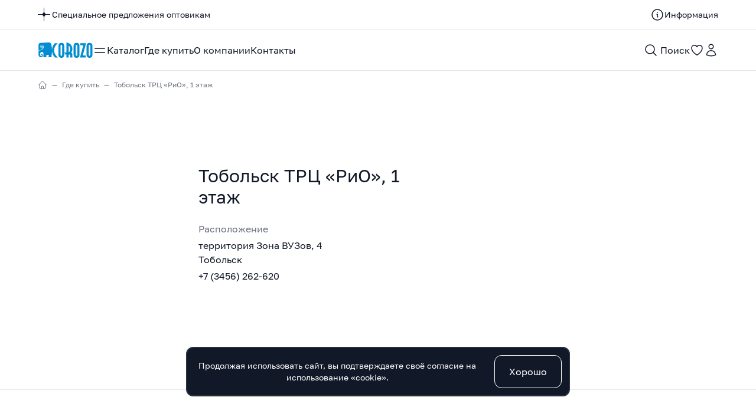

--- FILE ---
content_type: text/html; charset=utf-8
request_url: https://corozo.ru/store/35
body_size: 14802
content:
<!DOCTYPE html><html lang="ru"><head><meta charSet="utf-8"/><meta property="og:url" content="https://corozo.ru/store/35"/><meta property="og:type" content="website"/><meta property="og:image:width" content="1024"/><meta property="og:image:height" content="576"/><meta property="og:locale" content="ru_RU"/><meta property="og:site_name" content="corozo"/><meta name="yandex-verification" content="7f2f1cc91acd8684"/><meta name="viewport" content="width=device-width, initial-scale=1"/><link rel="apple-touch-icon" sizes="180x180" href="/i/favicon/apple-touch-icon.png"/><link rel="icon" type="image/png" sizes="32x32" href="/i/favicon/favicon-32x32.png"/><link rel="icon" type="image/png" sizes="16x16" href="/i/favicon/favicon-16x16.png"/><link rel="manifest" href="/site.webmanifest"/><link rel="mask-icon" href="/i/favicon/safari-pinned-tab.svg" color="#111827"/><meta name="apple-mobile-web-app-title" content="COROZO"/><meta name="application-name" content="COROZO"/><meta name="msapplication-TileColor" content="#084b6a"/><meta name="theme-color" content="#ffffff"/><title>территория Зона ВУЗов, 4, Тобольск, +7 (3456) 262-620 — купить мебель COROZO — COROZO</title><meta name="robots" content="index,follow"/><meta name="description" content="Шоурум мебели фабрики COROZO территория Зона ВУЗов, 4, Тобольск, +7 (3456) 262-620"/><meta property="og:title" content="территория Зона ВУЗов, 4, Тобольск, +7 (3456) 262-620 — купить мебель COROZO — COROZO"/><meta property="og:description" content="Шоурум мебели фабрики COROZO территория Зона ВУЗов, 4, Тобольск, +7 (3456) 262-620"/><meta property="og:image" content="https://data.corozo.ru/upload/fields/0/3/5/35/Домострой Тобольск.jpg"/><meta property="og:image:alt" content="Шоурум мебели фабрики COROZO территория Зона ВУЗов, 4, Тобольск, +7 (3456) 262-620"/><meta name="next-head-count" content="25"/><link rel="preload" href="/i/font/golos-text_vf.woff" as="font" type="font/woff" crossorigin="anonymous"/><link rel="preload" href="/i/font/golos-text_vf.woff2" as="font" type="font/woff2" crossorigin="anonymous"/><script>
            
    (function(m,e,t,r,i,k,a){m[i]=m[i]||function(){(m[i].a=m[i].a||[]).push(arguments)};
    m[i].l=1*new Date();k=e.createElement(t),a=e.getElementsByTagName(t)[0],k.async=1,k.src=r,a.parentNode.insertBefore(k,a)})
    (window, document, "script", "https://mc.yandex.ru/metrika/tag.js", "ym");
  
            ym(92965502, "init", {
                clickmap:true,
                trackLinks:true,
                accurateTrackBounce:true,
                webvisor:true
            });
      </script><noscript><div><img src="https://mc.yandex.ru/watch/92965502" style="position:absolute;left:-9999px" alt=""/></div></noscript><link rel="preload" href="/_next/static/css/2f9a54c2f8f3534d.css" as="style"/><link rel="stylesheet" href="/_next/static/css/2f9a54c2f8f3534d.css" data-n-g=""/><link rel="preload" href="/_next/static/css/dc448121f94c7166.css" as="style"/><link rel="stylesheet" href="/_next/static/css/dc448121f94c7166.css" data-n-p=""/><noscript data-n-css=""></noscript><script defer="" nomodule="" src="/_next/static/chunks/polyfills-c67a75d1b6f99dc8.js"></script><script src="/_next/static/chunks/webpack-6ef43a8d4a395f49.js" defer=""></script><script src="/_next/static/chunks/framework-114634acb84f8baa.js" defer=""></script><script src="/_next/static/chunks/main-f8a164d78cff8422.js" defer=""></script><script src="/_next/static/chunks/pages/_app-481f317e669b6bbd.js" defer=""></script><script src="/_next/static/chunks/461-d59c4101ea8972be.js" defer=""></script><script src="/_next/static/chunks/60-a433765b6f5b92e2.js" defer=""></script><script src="/_next/static/chunks/pages/store/%5Bslug%5D-a884e0b5dfeea73d.js" defer=""></script><script src="/_next/static/59P05Mg4goLHRgiicutSx/_buildManifest.js" defer=""></script><script src="/_next/static/59P05Mg4goLHRgiicutSx/_ssgManifest.js" defer=""></script></head><body><div id="__next"><div class="Layout_root___g0be"><header class="Layout_header__PzEyI"><div class="Header_root__lJ4cS"><div class="Header_top__EHKXs"><div class="Header_left__zfAhq"><div class="Widget_root__ystNq"><a class="Widget_link__OyWkm" title="Специальное предложения оптовикам" href="/info/speczialnoe-predlozheniya-optovikam-2"><span class="h-6 w-6 "><svg xmlns="http://www.w3.org/2000/svg" fill="none" width="21" height="23" viewBox="0 0 21 23"><path fill-rule="evenodd" clip-rule="evenodd" fill="currentColor" d="M10 0h1v7.495A4.505 4.505 0 0 0 14.505 11H21v1h-6.495A4.505 4.505 0 0 0 11 15.505V23h-1v-7.495A4.505 4.505 0 0 0 6.495 12H0v-1h6.495A4.505 4.505 0 0 0 10 7.495V0Z"></path></svg></span><span class="Widget_text__Br9D3">Специальное предложения оптовикам</span></a></div></div><div class="Header_right__iJP8L"><a class="Header_linkinfo__68Aph" title="Информация" href="/info"><svg xmlns="http://www.w3.org/2000/svg" fill="none" viewBox="0 0 24 24" stroke-width="1.5" stroke="currentColor" aria-hidden="true" class="h-6 w-6"><path stroke-linecap="round" stroke-linejoin="round" d="M11.25 11.25l.041-.02a.75.75 0 011.063.852l-.708 2.836a.75.75 0 001.063.853l.041-.021M21 12a9 9 0 11-18 0 9 9 0 0118 0zm-9-3.75h.008v.008H12V8.25z"></path></svg><span class="Header_linkinfotext__VBza8">Информация</span></a></div></div><div class="Header_main__idmaL"><div class="Header_left2__59B5C"><div class="Header_logo__psTMY"><div class="Logo_root__Fe5yB"><a class="Logo_link__9xf_e" title="Главная страница" href="/"><span class="Logo_symbol__zcZba"><svg viewBox="0 0 24 25" fill="currentColor" xmlns="http://www.w3.org/2000/svg" class=""><path fill-rule="evenodd" clip-rule="evenodd" d="M3.8016 21.3229C3.8016 22.4085 4.58603 23.1654 5.55358 23.1654C6.03694 23.1654 6.49291 22.9957 6.80808 22.6761C7.00285 22.4819 7.10653 22.1823 7.10653 21.8823C7.10653 21.2898 6.63138 20.8095 6.05036 20.8112C5.63671 20.8126 5.29717 21.1558 5.29717 21.5743C5.29704 21.8191 5.49714 22.0214 5.74382 22.0214C5.96393 22.0214 6.16117 21.8023 6.18541 21.6448C6.20952 21.4874 6.51428 21.7187 6.48784 21.784C6.33855 22.1519 5.97996 22.4164 5.56453 22.4164C5.01542 22.4164 4.57013 21.9664 4.57041 21.4217C4.57055 20.4902 5.32594 19.7265 6.24637 19.7232C7.5395 19.7199 8.59689 20.7885 8.59689 22.1069C8.59689 22.7746 8.3661 23.4412 7.93287 23.8734C7.23145 24.5847 6.21692 24.9623 5.14102 24.9623C2.98787 24.9623 1.24234 23.2779 1.24234 20.8807L1.24247 13.7035V13.1973V4.98459C1.24261 0.862676 3.56615 0.679791 5.74602 0.580114L18.2861 0.00710113C21.5912 -0.143937 22.6853 2.14115 23.0788 4.31037C24.134 10.125 24.369 16.1707 23.3286 22.3399C23.2022 23.0892 23.313 23.3858 23.2178 24.1248C23.136 24.7595 22.8164 25 22.0985 25C20.7977 25 20.5765 25 19.2757 25C18.3455 24.9987 17.9698 24.5336 18.352 23.1975C18.4592 22.6298 18.508 22.3714 18.6152 21.8038C18.6729 21.5067 18.5991 21.1143 18.2617 21.1188C17.1949 21.1188 16.1279 21.1188 15.061 21.1188C14.7207 21.1278 14.4064 21.545 14.4084 21.8245C14.4084 22.3923 14.4286 22.1797 14.4286 22.7474C14.8002 24.8884 14.4054 24.9442 13.5218 25H10.2609C9.47911 25.0033 9.5087 24.3421 9.5398 23.5147C9.6054 21.7695 9.55993 18.8312 9.55979 18.7462C9.55979 17.2489 8.36432 16.0206 6.88286 16.0206C5.59699 16.0206 4.52247 16.9352 4.25716 18.1563C3.92021 19.815 3.80188 20.8591 3.8016 21.3229V21.3229ZM1.24247 13.7035C0.94963 13.7208 0.657607 13.7314 0.36778 13.7353C0.221086 13.7373 -0.247758 13.2048 0.167944 13.2157C0.515024 13.225 0.874982 13.2189 1.24247 13.1973L2.7568 12.9611L2.94225 12.9853C3.7616 12.8333 4.58137 12.6039 5.35032 12.291L6.9067 11.3578C7.79768 10.8814 9.27653 9.39017 9.27653 8.02141V7.3371C9.27653 6.79373 8.93165 5.93305 8.65237 5.65811C8.43432 5.44325 7.55949 4.8561 7.24515 4.8561H6.65276C5.71479 4.8561 5.12582 5.77826 4.97173 6.06262C4.7686 6.43779 4.8753 6.90932 4.8753 7.3371C4.8753 7.93447 5.36264 8.29164 5.72163 8.53475L6.39881 8.87698H6.99121C7.68208 8.87698 8.4917 7.83769 8.09161 6.99487C8.0134 6.69888 7.70714 6.31043 7.32979 6.31043H6.99121C6.33827 6.31043 6.25362 6.72976 6.22952 6.90932V7.50807C6.22952 7.7077 6.45538 7.93586 6.65276 7.93586H6.9067C7.10393 7.93586 7.32979 7.7077 7.32979 7.50807C7.32979 7.36811 7.27912 7.25155 7.16064 7.25155C6.84177 7.25155 6.99723 7.39276 6.65276 7.3371C6.5692 7.32354 6.63769 7.16819 6.65276 7.08042C6.68604 6.88619 6.71193 6.81421 6.9067 6.82377C7.00792 6.82861 7.11736 6.82129 7.20803 6.86711C7.35061 6.9391 7.52648 7.01593 7.58373 7.166C7.66495 7.37864 7.65523 7.63392 7.58373 7.85031C7.4984 8.10891 7.28268 8.27809 6.9067 8.27809H6.7374C5.99297 8.27809 5.64452 7.95054 5.63699 7.67934L5.61822 6.99198C5.61124 6.7342 5.68725 6.48058 5.72163 6.22488C5.75026 6.01251 6.40347 5.71167 6.65276 5.71167H7.49909C7.99149 5.71167 8.5995 6.74083 8.5995 7.08042V7.67934C8.5995 8.71681 8.35144 8.73895 8.00258 9.17476C7.80864 9.41703 7.41485 9.47587 7.16064 9.47587H6.65276C6.0568 9.47587 5.6148 9.24038 5.29854 8.96253C4.88749 8.65824 4.28277 7.73082 4.28277 6.99487V6.13933C4.28277 5.61478 5.09705 4.9068 5.46249 4.67975C6.17062 4.23965 6.76164 4.38307 7.66934 4.42751C8.87357 4.48634 10.0384 6.08893 10.0384 7.25155V8.36364C10.0384 9.50273 9.01383 10.4127 8.46349 11.0494C7.71934 11.9102 6.76918 12.3107 5.90162 12.7519L5.89367 12.7559L5.89354 12.7558C4.96763 13.1128 3.9572 13.364 2.9239 13.5221L1.24247 13.7035V13.7035Z"></path></svg></span><span class="Logo_text__HZBDs"><svg viewBox="0 0 69 26" fill="currentColor" xmlns="http://www.w3.org/2000/svg" class=""><path d="M10.048 25.378h-5.11a17.218 17.218 0 0 1-3.66-5.628C.426 17.633 0 15.47 0 13.26c0-2.095.368-4.132 1.105-6.112.829-2.21 2.083-4.19 3.764-5.939h5.179C8.16 2.682 6.676 4.316 5.594 6.112a13.64 13.64 0 0 0-2.003 7.181c0 2.579.68 4.984 2.037 7.217 1.082 1.795 2.555 3.418 4.42 4.868Zm10.876-5c0 2.048-.518 3.539-1.553 4.483-.83.76-1.934 1.139-3.315 1.139-1.68 0-2.958-.495-3.833-1.485-.875-.984-1.312-2.365-1.312-4.137V6.209c0-2.025.53-3.504 1.588-4.448C13.351 1 14.467.62 15.85.62c1.312 0 2.37.3 3.176.898 1.266.921 1.9 2.48 1.9 4.69v14.169Zm-3.59.483V5.726c0-.455-.093-.823-.277-1.1-.253-.368-.633-.552-1.14-.552-.39 0-.724.121-1 .363-.277.242-.415.673-.415 1.289v15.135c0 .616.138 1.053.414 1.306.277.254.61.38 1.002.38.414 0 .754-.12 1.018-.362.265-.242.397-.685.397-1.324Zm17.195 4.517h-3.591v-4.005c0-.299-.012-.472-.035-.518-.092-.207-.276-.31-.552-.31h-2.176v4.833h-3.59v-4.834h-1.727l-1.934-3.452h3.66V0c2.97.391 5.387 1.657 7.252 3.798 1.795 2.072 2.693 4.5 2.693 7.286 0 1.496-.254 2.82-.76 3.97a7.606 7.606 0 0 1-1.485 2.21c.714.207 1.266.605 1.658 1.192.391.587.587 1.306.587 2.157v4.765Zm-3.591-14.156c0-1.174-.207-2.256-.622-3.246-.483-1.15-1.197-2.095-2.14-2.831v11.947c.828-.645 1.496-1.508 2.002-2.59.506-1.082.76-2.175.76-3.28Zm15.676 9.156c0 2.048-.518 3.539-1.554 4.483-.829.76-1.934 1.139-3.315 1.139-1.68 0-2.958-.495-3.832-1.485-.875-.984-1.313-2.365-1.313-4.137V6.209c0-2.025.53-3.504 1.589-4.448C39.04 1 40.157.62 41.538.62c1.312 0 2.37.3 3.177.898 1.266.921 1.899 2.48 1.899 4.69v14.169Zm-3.591.483V5.726c0-.455-.092-.823-.277-1.1-.253-.368-.633-.552-1.139-.552-.391 0-.725.121-1.001.363-.276.242-.415.673-.415 1.289v15.135c0 .616.139 1.053.415 1.306.276.254.61.38 1.001.38.414 0 .754-.12 1.019-.362.264-.242.397-.685.397-1.324ZM57.697 1.208l-5.524 20.718h5.11v3.453h-9.806L53.002 4.66h-5.007V1.208h9.702Zm10.877 19.17c0 2.048-.518 3.539-1.554 4.483-.828.76-1.933 1.139-3.315 1.139-1.68 0-2.957-.495-3.832-1.485-.875-.984-1.312-2.365-1.312-4.137V6.209c0-2.025.53-3.504 1.588-4.448.852-.76 1.968-1.14 3.35-1.14 1.311 0 2.37.3 3.176.898 1.266.921 1.899 2.48 1.899 4.69v14.169Zm-3.591.483V5.726c0-.455-.092-.823-.276-1.1-.253-.368-.633-.552-1.14-.552-.391 0-.725.121-1.001.363-.276.242-.414.673-.414 1.289v15.135c0 .616.138 1.053.414 1.306.276.254.61.38 1.001.38.415 0 .754-.12 1.019-.362.265-.242.397-.685.397-1.324Z"></path></svg></span></a></div></div><div class="Header_nv__LA8OP"><nav class="HeaderNav_root__rhEvQ"><ul class="HeaderNav_menu__P2qnb"><li class="HeaderNav_item__1FOo_"><a class="HeaderNav_link__Iax6W HeaderNav_catalog__rNYR2" title="Каталог" href="/catalog"><svg xmlns="http://www.w3.org/2000/svg" fill="none" viewBox="0 0 24 24" stroke-width="1.5" stroke="currentColor" aria-hidden="true" class="h-6 w-6"><path stroke-linecap="round" stroke-linejoin="round" d="M3.75 9h16.5m-16.5 6.75h16.5"></path></svg>Каталог</a></li><li class="HeaderNav_item__1FOo_"><a class="HeaderNav_link__Iax6W" title="Где купить" href="/store">Где купить</a></li><li class="HeaderNav_item__1FOo_"><a class="HeaderNav_link__Iax6W" title="О компании" href="/about">О компании</a></li><li class="HeaderNav_item__1FOo_"><a class="HeaderNav_link__Iax6W" title="Контакты" href="/contact">Контакты</a></li></ul></nav></div></div><div class="Header_actions__fyXrR"><button class="Button_root__G_l9X Button_action__jpp8D Header_action__G0r4J" aria-label="Поиск" title="Поиск"><svg xmlns="http://www.w3.org/2000/svg" fill="none" viewBox="0 0 24 24" stroke-width="1.5" stroke="currentColor" aria-hidden="true" class="h-6 w-6"><path stroke-linecap="round" stroke-linejoin="round" d="M21 21l-5.197-5.197m0 0A7.5 7.5 0 105.196 5.196a7.5 7.5 0 0010.607 10.607z"></path></svg><span class="Header_actiontext__i_ZQV">Поиск</span></button><button class="Button_root__G_l9X Button_action__jpp8D Header_fav__fnpNK" aria-label="Избранное" title="Избранное"><svg xmlns="http://www.w3.org/2000/svg" fill="none" viewBox="0 0 24 24" stroke-width="1.5" stroke="currentColor" aria-hidden="true" class="h-6 w-6"><path stroke-linecap="round" stroke-linejoin="round" d="M21 8.25c0-2.485-2.099-4.5-4.688-4.5-1.935 0-3.597 1.126-4.312 2.733-.715-1.607-2.377-2.733-4.313-2.733C5.1 3.75 3 5.765 3 8.25c0 7.22 9 12 9 12s9-4.78 9-12z"></path></svg></button><button class="Button_root__G_l9X Button_action__jpp8D Header_action__G0r4J" aria-label="Профиль" title="Профиль"><svg xmlns="http://www.w3.org/2000/svg" fill="none" viewBox="0 0 24 24" stroke-width="1.5" stroke="currentColor" aria-hidden="true" class="h-6 w-6"><path stroke-linecap="round" stroke-linejoin="round" d="M15.75 6a3.75 3.75 0 11-7.5 0 3.75 3.75 0 017.5 0zM4.501 20.118a7.5 7.5 0 0114.998 0A17.933 17.933 0 0112 21.75c-2.676 0-5.216-.584-7.499-1.632z"></path></svg></button></div></div></div></header><main class="Layout_main__UN2zV"><div class="Breadcrumbs_root__siidY" aria-label="Хлебные крошки"><ol itemscope="" itemType="https://schema.org/BreadcrumbList"><li itemProp="itemListElement" itemscope="" itemType="https://schema.org/ListItem"><a title="Главная страница" aria-label="Главная страница" href="/"><span itemProp="name"><svg xmlns="http://www.w3.org/2000/svg" fill="none" viewBox="0 0 24 24" stroke-width="1.5" stroke="currentColor" aria-hidden="true" class="w-4 h-4"><path stroke-linecap="round" stroke-linejoin="round" d="M2.25 12l8.954-8.955c.44-.439 1.152-.439 1.591 0L21.75 12M4.5 9.75v10.125c0 .621.504 1.125 1.125 1.125H9.75v-4.875c0-.621.504-1.125 1.125-1.125h2.25c.621 0 1.125.504 1.125 1.125V21h4.125c.621 0 1.125-.504 1.125-1.125V9.75M8.25 21h8.25"></path></svg></span></a></li><li itemProp="itemListElement" itemscope="" itemType="https://schema.org/ListItem"><a title="Где купить" itemProp="item" aria-label="Где купить" href="/store"><span itemProp="name">Где купить</span></a></li><li itemProp="itemListElement" itemscope="" itemType="https://schema.org/ListItem"><span itemProp="name">Тобольск ТРЦ «РиО», 1 этаж</span></li></ol></div><div class="Layout_page__Cnqr3"><div class="Content_root__AepD9 Content_standart__pTgA_"><div class=" flex flex-col lg:flex-row lg:items-center gap-6 "><div class="lg:w-6/12"><div style="width:100%;height:400px"></div></div><div class="flex-1"><div class="flex flex-col lg:flex-row lg:items-center gap-6 "><div class="lg:w-2/4"><h1 class="text-3xl pb-6">Тобольск ТРЦ «РиО», 1 этаж</h1><div class="flex flex-col gap-y-6 "><div><div class="text-gray-500">Расположение</div><div class="pt-1">территория Зона ВУЗов, 4<br/>Тобольск</div></div><div><div class="pt-1"><a title="Позвонить: +7 (3456) 262-620" href="tel:+7 (3456) 262-620">+7 (3456) 262-620</a></div></div></div></div><div class="hidden lg:block lg:w-2/4"><div class="Img_cont__JWqDO"><img alt="Шоурум мебели фабрики COROZO территория Зона ВУЗов, 4, Тобольск, +7 (3456) 262-620" title="Шоурум мебели фабрики COROZO территория Зона ВУЗов, 4, Тобольск, +7 (3456) 262-620" src="https://data.corozo.ru/upload/fields/0/3/5/35/Домострой Тобольск.jpg" width="700" height="1000" decoding="async" data-nimg="1" class="Img_img__CxxOF mx-auto" loading="lazy" style="color:transparent"/></div></div><div class="block lg:hidden"><div class="StoreMedia_root__69reB"><div class="StoreMedia_item__cxrce"><a data-fancybox="gallery" title="Шоурум мебели фабрики COROZO территория Зона ВУЗов, 4, Тобольск, +7 (3456) 262-620" href="https://data.corozo.ru/upload/fields/0/3/5/35/Домострой Тобольск.jpg"><div class="Img_cont__JWqDO"><img alt="Шоурум мебели фабрики COROZO территория Зона ВУЗов, 4, Тобольск, +7 (3456) 262-620" title="Шоурум мебели фабрики COROZO территория Зона ВУЗов, 4, Тобольск, +7 (3456) 262-620" src="https://data.corozo.ru/upload/fields/0/3/5/35/Домострой Тобольск.jpg" width="700" height="1000" decoding="async" data-nimg="1" class="Img_img__CxxOF mx-auto" loading="lazy" style="color:transparent"/></div></a></div></div></div></div></div></div></div></div></main><section class="Layout_bottom__4N9Cn"><div class="BottomInfo_root__TUsqX"><div class="BottomInfo_text__9V3g9">Просматривайте заказы, создавайте списки и быстрее оформляйте заказы</div><div class="BottomInfo_actions__FOFEe"><button class="Button_root__G_l9X" title="Войти"><svg xmlns="http://www.w3.org/2000/svg" fill="none" viewBox="0 0 24 24" stroke-width="1.5" stroke="currentColor" aria-hidden="true" class="w-6 h-6 pr-1"><path stroke-linecap="round" stroke-linejoin="round" d="M15.75 6a3.75 3.75 0 11-7.5 0 3.75 3.75 0 017.5 0zM4.501 20.118a7.5 7.5 0 0114.998 0A17.933 17.933 0 0112 21.75c-2.676 0-5.216-.584-7.499-1.632z"></path></svg>Войти</button></div></div></section><footer class="Layout_footer__2g8pV"><div class="FooterMenu_root__YwvsK"><a title="Каталог" class="MenuItem_root__qYngF FooterMenu_footeritem__44XYW" href="/catalog"><span>Каталог</span></a><a title="Где купить" class="MenuItem_root__qYngF FooterMenu_footeritem__44XYW" href="/store"><span>Где купить</span></a><a title="О компании" class="MenuItem_root__qYngF FooterMenu_footeritem__44XYW" href="/about"><span>О компании</span></a><a title="Информация" class="MenuItem_root__qYngF FooterMenu_footeritem__44XYW" href="/info"><span>Информация</span></a><a title="Контакты" class="MenuItem_root__qYngF FooterMenu_footeritem__44XYW" href="/contact"><span>Контакты</span></a></div><div class="Footer_root__r3DO1"><div class="Footer_left__ixFuz"><div class="Logo_root__Fe5yB"><a class="Logo_link__9xf_e" title="Главная страница" href="/"><span class="Logo_symbol__zcZba"><svg viewBox="0 0 24 25" fill="currentColor" xmlns="http://www.w3.org/2000/svg" class=""><path fill-rule="evenodd" clip-rule="evenodd" d="M3.8016 21.3229C3.8016 22.4085 4.58603 23.1654 5.55358 23.1654C6.03694 23.1654 6.49291 22.9957 6.80808 22.6761C7.00285 22.4819 7.10653 22.1823 7.10653 21.8823C7.10653 21.2898 6.63138 20.8095 6.05036 20.8112C5.63671 20.8126 5.29717 21.1558 5.29717 21.5743C5.29704 21.8191 5.49714 22.0214 5.74382 22.0214C5.96393 22.0214 6.16117 21.8023 6.18541 21.6448C6.20952 21.4874 6.51428 21.7187 6.48784 21.784C6.33855 22.1519 5.97996 22.4164 5.56453 22.4164C5.01542 22.4164 4.57013 21.9664 4.57041 21.4217C4.57055 20.4902 5.32594 19.7265 6.24637 19.7232C7.5395 19.7199 8.59689 20.7885 8.59689 22.1069C8.59689 22.7746 8.3661 23.4412 7.93287 23.8734C7.23145 24.5847 6.21692 24.9623 5.14102 24.9623C2.98787 24.9623 1.24234 23.2779 1.24234 20.8807L1.24247 13.7035V13.1973V4.98459C1.24261 0.862676 3.56615 0.679791 5.74602 0.580114L18.2861 0.00710113C21.5912 -0.143937 22.6853 2.14115 23.0788 4.31037C24.134 10.125 24.369 16.1707 23.3286 22.3399C23.2022 23.0892 23.313 23.3858 23.2178 24.1248C23.136 24.7595 22.8164 25 22.0985 25C20.7977 25 20.5765 25 19.2757 25C18.3455 24.9987 17.9698 24.5336 18.352 23.1975C18.4592 22.6298 18.508 22.3714 18.6152 21.8038C18.6729 21.5067 18.5991 21.1143 18.2617 21.1188C17.1949 21.1188 16.1279 21.1188 15.061 21.1188C14.7207 21.1278 14.4064 21.545 14.4084 21.8245C14.4084 22.3923 14.4286 22.1797 14.4286 22.7474C14.8002 24.8884 14.4054 24.9442 13.5218 25H10.2609C9.47911 25.0033 9.5087 24.3421 9.5398 23.5147C9.6054 21.7695 9.55993 18.8312 9.55979 18.7462C9.55979 17.2489 8.36432 16.0206 6.88286 16.0206C5.59699 16.0206 4.52247 16.9352 4.25716 18.1563C3.92021 19.815 3.80188 20.8591 3.8016 21.3229V21.3229ZM1.24247 13.7035C0.94963 13.7208 0.657607 13.7314 0.36778 13.7353C0.221086 13.7373 -0.247758 13.2048 0.167944 13.2157C0.515024 13.225 0.874982 13.2189 1.24247 13.1973L2.7568 12.9611L2.94225 12.9853C3.7616 12.8333 4.58137 12.6039 5.35032 12.291L6.9067 11.3578C7.79768 10.8814 9.27653 9.39017 9.27653 8.02141V7.3371C9.27653 6.79373 8.93165 5.93305 8.65237 5.65811C8.43432 5.44325 7.55949 4.8561 7.24515 4.8561H6.65276C5.71479 4.8561 5.12582 5.77826 4.97173 6.06262C4.7686 6.43779 4.8753 6.90932 4.8753 7.3371C4.8753 7.93447 5.36264 8.29164 5.72163 8.53475L6.39881 8.87698H6.99121C7.68208 8.87698 8.4917 7.83769 8.09161 6.99487C8.0134 6.69888 7.70714 6.31043 7.32979 6.31043H6.99121C6.33827 6.31043 6.25362 6.72976 6.22952 6.90932V7.50807C6.22952 7.7077 6.45538 7.93586 6.65276 7.93586H6.9067C7.10393 7.93586 7.32979 7.7077 7.32979 7.50807C7.32979 7.36811 7.27912 7.25155 7.16064 7.25155C6.84177 7.25155 6.99723 7.39276 6.65276 7.3371C6.5692 7.32354 6.63769 7.16819 6.65276 7.08042C6.68604 6.88619 6.71193 6.81421 6.9067 6.82377C7.00792 6.82861 7.11736 6.82129 7.20803 6.86711C7.35061 6.9391 7.52648 7.01593 7.58373 7.166C7.66495 7.37864 7.65523 7.63392 7.58373 7.85031C7.4984 8.10891 7.28268 8.27809 6.9067 8.27809H6.7374C5.99297 8.27809 5.64452 7.95054 5.63699 7.67934L5.61822 6.99198C5.61124 6.7342 5.68725 6.48058 5.72163 6.22488C5.75026 6.01251 6.40347 5.71167 6.65276 5.71167H7.49909C7.99149 5.71167 8.5995 6.74083 8.5995 7.08042V7.67934C8.5995 8.71681 8.35144 8.73895 8.00258 9.17476C7.80864 9.41703 7.41485 9.47587 7.16064 9.47587H6.65276C6.0568 9.47587 5.6148 9.24038 5.29854 8.96253C4.88749 8.65824 4.28277 7.73082 4.28277 6.99487V6.13933C4.28277 5.61478 5.09705 4.9068 5.46249 4.67975C6.17062 4.23965 6.76164 4.38307 7.66934 4.42751C8.87357 4.48634 10.0384 6.08893 10.0384 7.25155V8.36364C10.0384 9.50273 9.01383 10.4127 8.46349 11.0494C7.71934 11.9102 6.76918 12.3107 5.90162 12.7519L5.89367 12.7559L5.89354 12.7558C4.96763 13.1128 3.9572 13.364 2.9239 13.5221L1.24247 13.7035V13.7035Z"></path></svg></span><span class="Logo_text__HZBDs Logo_full__wHA2M"><svg viewBox="0 0 69 26" fill="currentColor" xmlns="http://www.w3.org/2000/svg" class=""><path d="M10.048 25.378h-5.11a17.218 17.218 0 0 1-3.66-5.628C.426 17.633 0 15.47 0 13.26c0-2.095.368-4.132 1.105-6.112.829-2.21 2.083-4.19 3.764-5.939h5.179C8.16 2.682 6.676 4.316 5.594 6.112a13.64 13.64 0 0 0-2.003 7.181c0 2.579.68 4.984 2.037 7.217 1.082 1.795 2.555 3.418 4.42 4.868Zm10.876-5c0 2.048-.518 3.539-1.553 4.483-.83.76-1.934 1.139-3.315 1.139-1.68 0-2.958-.495-3.833-1.485-.875-.984-1.312-2.365-1.312-4.137V6.209c0-2.025.53-3.504 1.588-4.448C13.351 1 14.467.62 15.85.62c1.312 0 2.37.3 3.176.898 1.266.921 1.9 2.48 1.9 4.69v14.169Zm-3.59.483V5.726c0-.455-.093-.823-.277-1.1-.253-.368-.633-.552-1.14-.552-.39 0-.724.121-1 .363-.277.242-.415.673-.415 1.289v15.135c0 .616.138 1.053.414 1.306.277.254.61.38 1.002.38.414 0 .754-.12 1.018-.362.265-.242.397-.685.397-1.324Zm17.195 4.517h-3.591v-4.005c0-.299-.012-.472-.035-.518-.092-.207-.276-.31-.552-.31h-2.176v4.833h-3.59v-4.834h-1.727l-1.934-3.452h3.66V0c2.97.391 5.387 1.657 7.252 3.798 1.795 2.072 2.693 4.5 2.693 7.286 0 1.496-.254 2.82-.76 3.97a7.606 7.606 0 0 1-1.485 2.21c.714.207 1.266.605 1.658 1.192.391.587.587 1.306.587 2.157v4.765Zm-3.591-14.156c0-1.174-.207-2.256-.622-3.246-.483-1.15-1.197-2.095-2.14-2.831v11.947c.828-.645 1.496-1.508 2.002-2.59.506-1.082.76-2.175.76-3.28Zm15.676 9.156c0 2.048-.518 3.539-1.554 4.483-.829.76-1.934 1.139-3.315 1.139-1.68 0-2.958-.495-3.832-1.485-.875-.984-1.313-2.365-1.313-4.137V6.209c0-2.025.53-3.504 1.589-4.448C39.04 1 40.157.62 41.538.62c1.312 0 2.37.3 3.177.898 1.266.921 1.899 2.48 1.899 4.69v14.169Zm-3.591.483V5.726c0-.455-.092-.823-.277-1.1-.253-.368-.633-.552-1.139-.552-.391 0-.725.121-1.001.363-.276.242-.415.673-.415 1.289v15.135c0 .616.139 1.053.415 1.306.276.254.61.38 1.001.38.414 0 .754-.12 1.019-.362.264-.242.397-.685.397-1.324ZM57.697 1.208l-5.524 20.718h5.11v3.453h-9.806L53.002 4.66h-5.007V1.208h9.702Zm10.877 19.17c0 2.048-.518 3.539-1.554 4.483-.828.76-1.933 1.139-3.315 1.139-1.68 0-2.957-.495-3.832-1.485-.875-.984-1.312-2.365-1.312-4.137V6.209c0-2.025.53-3.504 1.588-4.448.852-.76 1.968-1.14 3.35-1.14 1.311 0 2.37.3 3.176.898 1.266.921 1.899 2.48 1.899 4.69v14.169Zm-3.591.483V5.726c0-.455-.092-.823-.276-1.1-.253-.368-.633-.552-1.14-.552-.391 0-.725.121-1.001.363-.276.242-.414.673-.414 1.289v15.135c0 .616.138 1.053.414 1.306.276.254.61.38 1.001.38.415 0 .754-.12 1.019-.362.265-.242.397-.685.397-1.324Z"></path></svg></span></a></div><div class="Footer_cr__uwFV8">©<!-- --> <span>2005&ndash;2026</span> <!-- -->COROZO<!-- --> <span class="pl-2"><a title="Персональные данные" href="/privacy">Персональные данные</a></span></div></div><div class="Footer_right__imLTO">Для работы сайта мы используем cookie</div></div></footer><div class="CatalogMenu_root__6aLnE CatalogMenu_close__1KVDJ"><div class="CatalogMenu_menu__FN2TP"><div class="CatalogMenu_left__qEf3D"><div class="CatalogMenu_subtitle__5_S2L"><a title="Каталог" href="/catalog">Каталог</a></div><div class="CatalogMenu_nav__nwvIE"><div class="MenuGroup_root__gJeCz"><div class="MenuGroup_rt__cICdH"><span><div class="Img_cont__JWqDO"><img alt="Мебель для ванной" title="Мебель для ванной" src="https://data.corozo.ru/upload/shop_1/0/0/4/group_4/small_group_4.svg" width="24" height="24" decoding="async" data-nimg="1" class="Img_img__CxxOF" loading="lazy" style="color:transparent"/></div></span><a title="Мебель для ванной" href="/catalog/mebel-dlya-vannoj-4">Мебель для ванной</a></div><ul class="MenuGroup_submenu__hYf7B"><li><a title="Зеркало-шкаф" href="/catalog/zerkalo-shkaf-277">Зеркало-шкаф</a></li><li><a title="Комоды" href="/catalog/komody-6">Комоды</a></li><li><a title="Опоры" href="/catalog/opory-370">Опоры</a></li><li><a title="Пеналы" href="/catalog/penaly-5">Пеналы</a></li><li><a title="Полки" href="/catalog/polki-368">Полки</a></li><li><a title="Стеллажи" href="/catalog/stellazhi-8">Стеллажи</a></li><li><a title="Столешницы" href="/catalog/stoleshniczy-382">Столешницы</a></li><li><a title="Тумбы под раковину" href="/catalog/tumby-1">Тумбы под раковину</a></li><li><a title="Шкафы" href="/catalog/shkafy-7">Шкафы</a></li></ul><div class="MenuGroup_rt2__nYj0P"><span><svg xmlns="http://www.w3.org/2000/svg" fill="cueerntColor" width="24" height="24" viewBox="0 0 24 24"><path fill-rule="evenodd" d="M12.256 3.33c.332-.294.539-.458.716-.537.12-.053.208-.063.36.005.48.214.726.429.838.74.126.35.152 1.01-.298 2.266a.75.75 0 0 0 1.413.505c.49-1.372.6-2.438.296-3.279-.316-.879-1.01-1.322-1.637-1.602a1.87 1.87 0 0 0-1.582-.005c-.423.188-.796.514-1.103.787-.639.568-.88 1.444-.966 2.25-.09.833-.028 1.755.082 2.592.051.389.114.766.18 1.116a1 1 0 1 0 .298 1.354 22.389 22.389 0 0 0 .165.62l.015.052.004.014.001.004v.002l.72-.214-.72.214a.75.75 0 0 0 1.457-.35 1 1 0 1 0-.346-1.388 20.02 20.02 0 0 1-.287-1.62c-.103-.782-.149-1.572-.078-2.237.074-.692.258-1.098.472-1.288ZM19.5 12c0 2.709-2.985 5.5-7.5 5.5-4.515 0-7.5-2.791-7.5-5.5 0-.158.008-.274.019-.357.183.007.438.044.795.122.317.07.704.175 1.146.295 1.445.39 3.473.94 5.54.94s4.096-.55 5.54-.94c.442-.12.83-.225 1.146-.295a4.75 4.75 0 0 1 .795-.122c.01.083.019.199.019.357Zm-14.938-.539c0 .002-.003.012-.013.029.007-.022.012-.03.013-.029Zm14.876 0c.001 0 .006.007.013.028-.01-.016-.014-.026-.013-.028Zm-4.422 7.136c-.943.261-1.958.403-3.016.403-.868 0-1.707-.096-2.5-.274a.75.75 0 0 1 0 .024v1.5a.75.75 0 0 1-1.5 0v-1.5c0-.159.05-.306.133-.427C5.098 17.198 3 14.789 3 12c0-2.433 1.595-2.002 4.017-1.348 1.427.385 3.14.848 4.983.848 1.843 0 3.556-.463 4.983-.848C19.405 9.998 21 9.567 21 12c0 2.675-1.93 5-4.765 6.178a.748.748 0 0 1 .265.572v1.5a.75.75 0 0 1-1.5 0v-1.5a.76.76 0 0 1 .015-.153Z" clip-rule="evenodd"></path></svg></span><a title="Аксессуары" href="/catalog/aksessuary-346">Аксессуары</a></div></div><div class="MenuGroup_root__gJeCz"><div class="MenuGroup_rt__cICdH"><span><div class="Img_cont__JWqDO"><img alt="Зеркала" title="Зеркала" src="https://data.corozo.ru/upload/shop_1/0/0/9/group_9/small_group_9.svg" width="24" height="24" decoding="async" data-nimg="1" class="Img_img__CxxOF" loading="lazy" style="color:transparent"/></div></span><a title="Зеркала" href="/catalog/zerkala-9">Зеркала</a></div><ul class="MenuGroup_submenu__hYf7B"><li><a title="Простые зеркала" href="/catalog/zerkalo-10">Простые зеркала</a></li><li><a title="Зеркала с подсветкой LED" href="/catalog/zerkala-s-podsvetkoj-led-11">Зеркала с подсветкой LED</a></li></ul></div><div class="MenuGroup_root__gJeCz"><div class="MenuGroup_rt__cICdH"><span><div class="Img_cont__JWqDO"><img alt="Раковины" title="Раковины" src="https://data.corozo.ru/upload/shop_1/3/4/8/group_348/small_group_348.svg" width="24" height="24" decoding="async" data-nimg="1" class="Img_img__CxxOF" loading="lazy" style="color:transparent"/></div></span><a title="Раковины" href="/catalog/rakoviny-348">Раковины</a></div><ul class="MenuGroup_submenu__hYf7B"><li><a title="Раковины для тумбы" href="/catalog/for_tumba-349">Раковины для тумбы</a></li></ul></div><div class="MenuGroup_root__gJeCz MenuGroup_cols2__hjtFt"><div class="MenuGroup_rt__cICdH"><span><div class="Img_cont__JWqDO"><img alt="Комплекты мебели" title="Комплекты мебели" src="https://data.corozo.ru/upload/shop_1/0/1/3/group_13/small_group_13.svg" width="24" height="24" decoding="async" data-nimg="1" class="Img_img__CxxOF" loading="lazy" style="color:transparent"/></div></span><a title="Комплекты мебели" href="/catalog/komplekty-mebeli-13">Комплекты мебели</a></div><ul class="MenuGroup_submenu__hYf7B MenuGroup_cols__VWyK8"><li><a title="Алабама" href="/catalog/komplekt-alabama-16">Алабама</a></li><li><a title="Алиот" href="/catalog/komplekt-aliot-42">Алиот</a></li><li><a title="Альтаир" href="/catalog/komplekt-altair-17">Альтаир</a></li><li><a title="Аттика" href="/catalog/attika-379">Аттика</a></li><li><a title="Белларт" href="/catalog/komplekt-bellart-18">Белларт</a></li><li><a title="Блюз" href="/catalog/komplekt-blyuz-19">Блюз</a></li><li><a title="Бостон" href="/catalog/komplekt-boston-20">Бостон</a></li><li><a title="Вико" href="/catalog/komplekt-viko-64">Вико</a></li><li><a title="Гера" href="/catalog/gera-378">Гера</a></li><li><a title="Гефест" href="/catalog/komplekt-gefest-367">Гефест</a></li><li><a title="Графит" href="/catalog/komplekt-grafit-24">Графит</a></li><li><a title="Грэй" href="/catalog/komplekt-grej-369">Грэй</a></li><li><a title="Грэмми" href="/catalog/gremmi-383">Грэмми</a></li><li><a title="Денвер" href="/catalog/komplekt-denver-45">Денвер</a></li><li><a title="Инди" href="/catalog/komplekt-indi-347">Инди</a></li><li><a title="Классика" href="/catalog/komplekt-klassika-25">Классика</a></li><li><a title="Комо" href="/catalog/komplekt-komo-50">Комо</a></li><li><a title="Лео" href="/catalog/komplekt-leo-54">Лео</a></li><li><a title="Лея" href="/catalog/komplekt-leya-354">Лея</a></li><li><a title="Лиана" href="/catalog/komplekt-liana-365">Лиана</a></li><li><a title="Манойр" href="/catalog/komplekt-manojr-29">Манойр</a></li><li><a title="Мирра" href="/catalog/komplekt-mirra-78">Мирра</a></li><li><a title="Омаха" href="/catalog/komplekt-omaxa-31">Омаха</a></li><li><a title="Раут" href="/catalog/raut-380">Раут</a></li><li><a title="Сириус" href="/catalog/komplekt-sirius-361">Сириус</a></li><li><a title="Слим" href="/catalog/slim-381">Слим</a></li><li><a title="Сэнди" href="/catalog/komplekt-sendi-35">Сэнди</a></li><li><a title="Таормина" href="/catalog/komplekt-taormina-36">Таормина</a></li><li><a title="Теона" href="/catalog/komplekt-teona-360">Теона</a></li><li><a title="Терра" href="/catalog/komplekt-terra-373">Терра</a></li><li><a title="Техас" href="/catalog/komplekt-texas-37">Техас</a></li><li><a title="Форест" href="/catalog/komplekt-forest-38">Форест</a></li><li><a title="Фрейм" href="/catalog/komplekt-frejm-39">Фрейм</a></li><li><a title="Элегия" href="/catalog/komplekt-elegiya-77">Элегия</a></li><li><a title="Элегия Ретро" href="/catalog/komplekt-elegiyaretro-76">Элегия Ретро</a></li><li><a title="Юрма" href="/catalog/komplekt-urma-351">Юрма</a></li><li><a title="Юта" href="/catalog/komplekt-yuta-41">Юта</a></li><li><a title="Алиот" href="/catalog/komplekt-aliot-42">Алиот</a></li></ul></div><div class="MenuGroup_root__gJeCz"><div class="MenuGroup_rt__cICdH"><span><svg xmlns="http://www.w3.org/2000/svg" fill="none" viewBox="0 0 24 24" stroke-width="1.5" stroke="currentColor" aria-hidden="true" class="h-6 w-6 "><path stroke-linecap="round" stroke-linejoin="round" d="M11.48 3.499a.562.562 0 011.04 0l2.125 5.111a.563.563 0 00.475.345l5.518.442c.499.04.701.663.321.988l-4.204 3.602a.563.563 0 00-.182.557l1.285 5.385a.562.562 0 01-.84.61l-4.725-2.885a.563.563 0 00-.586 0L6.982 20.54a.562.562 0 01-.84-.61l1.285-5.386a.562.562 0 00-.182-.557l-4.204-3.602a.563.563 0 01.321-.988l5.518-.442a.563.563 0 00.475-.345L11.48 3.5z"></path></svg></span><a href="/catalog/-"></a></div><ul class="MenuGroup_submenu__hYf7B"><li><a title="Аксессуары" href="/catalog/aksessuary-346">Аксессуары</a></li><li><a title="Мебель для ванной" href="/catalog/mebel-dlya-vannoj-4">Мебель для ванной</a></li><li><a title="Зеркала" href="/catalog/zerkala-9">Зеркала</a></li><li><a title="Раковины" href="/catalog/rakoviny-348">Раковины</a></li><li><a title="Комплекты мебели" href="/catalog/komplekty-mebeli-13">Комплекты мебели</a></li><li><a title="Коллекции" href="/catalog/kollekczii-278">Коллекции</a></li><li><a href="/catalog/-"></a></li></ul></div></div></div><div><div class="CatalogMenu_subtitle__5_S2L"><a title="Коллекции" href="/catalog/kollekczii-278">Коллекции</a></div><div class="CatalogMenu_collections__IUpKb"><div class="CatalogMenu_c_item__vHVFG"><div class="CollectionCard_root__0HqIj"><a class="CollectionCard_link__g7bwk" title="Алабама" href="/catalog/alabama-281"><div class="Img_cont__JWqDO"><img alt="Алабама" title="Алабама" src="https://data.corozo.ru/upload/shop_1/2/8/1/group_281/small_group_281.jpg" width="1000" height="1000" decoding="async" data-nimg="1" class="Img_img__CxxOF" loading="lazy" style="color:transparent"/></div><div class="CollectionCard_ovr__M8w4V"><div>Алабама</div></div></a></div></div><div class="CatalogMenu_c_item__vHVFG"><div class="CollectionCard_root__0HqIj"><a class="CollectionCard_link__g7bwk" title="Алиот" href="/catalog/aliot-282"><div class="Img_cont__JWqDO"><img alt="Алиот" title="Алиот" src="https://data.corozo.ru/upload/shop_1/2/8/2/group_282/small_group_282.png" width="1000" height="1000" decoding="async" data-nimg="1" class="Img_img__CxxOF" loading="lazy" style="color:transparent"/></div><div class="CollectionCard_ovr__M8w4V"><div>Алиот</div></div></a></div></div><div class="CatalogMenu_c_item__vHVFG"><div class="CollectionCard_root__0HqIj"><a class="CollectionCard_link__g7bwk" title="Альтаир" href="/catalog/altair-283"><div class="Img_cont__JWqDO"><img alt="Альтаир" title="Альтаир" src="https://data.corozo.ru/upload/shop_1/2/8/3/group_283/small_group_283.png" width="1000" height="1000" decoding="async" data-nimg="1" class="Img_img__CxxOF" loading="lazy" style="color:transparent"/></div><div class="CollectionCard_ovr__M8w4V"><div>Альтаир</div></div></a></div></div><div class="CatalogMenu_c_item__vHVFG"><div class="CollectionCard_root__0HqIj"><a class="CollectionCard_link__g7bwk" title="Белларт" href="/catalog/bellart-286"><div class="Img_cont__JWqDO"><img alt="Белларт" title="Белларт" src="https://data.corozo.ru/upload/shop_1/2/8/6/group_286/small_shop_group_image286.jpg" width="1000" height="1000" decoding="async" data-nimg="1" class="Img_img__CxxOF" loading="lazy" style="color:transparent"/></div><div class="CollectionCard_ovr__M8w4V"><div>Белларт</div></div></a></div></div><div class="CatalogMenu_c_item__vHVFG"><div class="CollectionCard_root__0HqIj"><a class="CollectionCard_link__g7bwk" title="Блюз" href="/catalog/blyuz-287"><div class="Img_cont__JWqDO"><img alt="Блюз" title="Блюз" src="https://data.corozo.ru/upload/shop_1/2/8/7/group_287/small_group_287.png" width="1000" height="1000" decoding="async" data-nimg="1" class="Img_img__CxxOF" loading="lazy" style="color:transparent"/></div><div class="CollectionCard_ovr__M8w4V"><div>Блюз</div></div></a></div></div><div class="CatalogMenu_c_item__vHVFG"><div class="CollectionCard_root__0HqIj"><a class="CollectionCard_link__g7bwk" title="Бостон" href="/catalog/boston-288"><div class="Img_cont__JWqDO"><img alt="Бостон" title="Бостон" src="https://data.corozo.ru/upload/shop_1/2/8/8/group_288/small_group_288.png" width="1000" height="1000" decoding="async" data-nimg="1" class="Img_img__CxxOF" loading="lazy" style="color:transparent"/></div><div class="CollectionCard_ovr__M8w4V"><div>Бостон</div></div></a></div></div><div class="CatalogMenu_c_item__vHVFG"><div class="CollectionCard_root__0HqIj"><a class="CollectionCard_link__g7bwk" title="Графит" href="/catalog/grafit-292"><div class="Img_cont__JWqDO"><img alt="Графит" title="Графит" src="https://data.corozo.ru/upload/shop_1/2/9/2/group_292/small_group_292.jpg" width="1000" height="1000" decoding="async" data-nimg="1" class="Img_img__CxxOF" loading="lazy" style="color:transparent"/></div><div class="CollectionCard_ovr__M8w4V"><div>Графит</div></div></a></div></div><div class="CatalogMenu_c_item__vHVFG"><div class="CollectionCard_root__0HqIj"><a class="CollectionCard_link__g7bwk" title="Денвер" href="/catalog/denver-293"><div class="Img_cont__JWqDO"><img alt="Денвер" title="Денвер" src="https://data.corozo.ru/upload/shop_1/2/9/3/group_293/small_group_293.png" width="1000" height="1000" decoding="async" data-nimg="1" class="Img_img__CxxOF" loading="lazy" style="color:transparent"/></div><div class="CollectionCard_ovr__M8w4V"><div>Денвер</div></div></a></div></div><div class="CatalogMenu_c_item__vHVFG"><div class="CollectionCard_root__0HqIj"><a class="CollectionCard_link__g7bwk" title="Инди" href="/catalog/indi-356"><div class="Img_cont__JWqDO"><img alt="Инди" title="Инди" src="https://data.corozo.ru/upload/shop_1/3/5/6/group_356/small_group_356.jpg" width="1000" height="1000" decoding="async" data-nimg="1" class="Img_img__CxxOF" loading="lazy" style="color:transparent"/></div><div class="CollectionCard_ovr__M8w4V"><div>Инди</div></div></a></div></div><div class="CatalogMenu_c_item__vHVFG"><div class="CollectionCard_root__0HqIj"><a class="CollectionCard_link__g7bwk" title="Классика" href="/catalog/klassika-298"><div class="Img_cont__JWqDO"><img alt="Классика" title="Классика" src="https://data.corozo.ru/upload/shop_1/2/9/8/group_298/small_shop_group_image298.jpg" width="1000" height="1000" decoding="async" data-nimg="1" class="Img_img__CxxOF" loading="lazy" style="color:transparent"/></div><div class="CollectionCard_ovr__M8w4V"><div>Классика</div></div></a></div></div><div class="CatalogMenu_c_item__vHVFG"><div class="CollectionCard_root__0HqIj"><a class="CollectionCard_link__g7bwk" title="Комо" href="/catalog/komo-300"><div class="Img_cont__JWqDO"><img alt="Комо" title="Комо" src="https://data.corozo.ru/upload/shop_1/3/0/0/group_300/small_shop_group_image300.jpg" width="1000" height="1000" decoding="async" data-nimg="1" class="Img_img__CxxOF" loading="lazy" style="color:transparent"/></div><div class="CollectionCard_ovr__M8w4V"><div>Комо</div></div></a></div></div><div class="CatalogMenu_c_item__vHVFG"><div class="CollectionCard_root__0HqIj"><a class="CollectionCard_link__g7bwk" title="Лео" href="/catalog/leo-305"><div class="Img_cont__JWqDO"><img alt="Лео" title="Лео" src="https://data.corozo.ru/upload/shop_1/3/0/5/group_305/small_shop_group_image305.jpg" width="1000" height="1000" decoding="async" data-nimg="1" class="Img_img__CxxOF" loading="lazy" style="color:transparent"/></div><div class="CollectionCard_ovr__M8w4V"><div>Лео</div></div></a></div></div><div class="CatalogMenu_c_item__vHVFG"><div class="CollectionCard_root__0HqIj"><a class="CollectionCard_link__g7bwk" title="Манойр" href="/catalog/manojr-311"><div class="Img_cont__JWqDO"><img alt="Манойр" title="Манойр" src="https://data.corozo.ru/upload/shop_1/3/1/1/group_311/small_shop_group_image311.jpg" width="1000" height="1000" decoding="async" data-nimg="1" class="Img_img__CxxOF" loading="lazy" style="color:transparent"/></div><div class="CollectionCard_ovr__M8w4V"><div>Манойр</div></div></a></div></div><div class="CatalogMenu_c_item__vHVFG"><div class="CollectionCard_root__0HqIj"><a class="CollectionCard_link__g7bwk" title="Мирра" href="/catalog/mirra-314"><div class="Img_cont__JWqDO"><img alt="Мирра" title="Мирра" src="https://data.corozo.ru/upload/shop_1/3/1/4/group_314/small_shop_group_image314.jpg" width="1000" height="1000" decoding="async" data-nimg="1" class="Img_img__CxxOF" loading="lazy" style="color:transparent"/></div><div class="CollectionCard_ovr__M8w4V"><div>Мирра</div></div></a></div></div><div class="CatalogMenu_c_item__vHVFG"><div class="CollectionCard_root__0HqIj"><a class="CollectionCard_link__g7bwk" title="Вико" href="/catalog/viko-319"><div class="Img_cont__JWqDO"><img alt="Вико" title="Вико" src="https://data.corozo.ru/upload/shop_1/3/1/9/group_319/small_shop_group_image319.jpg" width="1000" height="1000" decoding="async" data-nimg="1" class="Img_img__CxxOF" loading="lazy" style="color:transparent"/></div><div class="CollectionCard_ovr__M8w4V"><div>Вико</div></div></a></div></div><div class="CatalogMenu_c_item__vHVFG"><div class="CollectionCard_root__0HqIj"><a class="CollectionCard_link__g7bwk" title="Омаха" href="/catalog/omaxa-321"><div class="Img_cont__JWqDO"><img alt="Омаха" title="Омаха" src="https://data.corozo.ru/upload/shop_1/3/2/1/group_321/small_shop_group_image321.jpg" width="1000" height="1000" decoding="async" data-nimg="1" class="Img_img__CxxOF" loading="lazy" style="color:transparent"/></div><div class="CollectionCard_ovr__M8w4V"><div>Омаха</div></div></a></div></div><div class="CatalogMenu_c_item__vHVFG"><div class="CollectionCard_root__0HqIj"><a class="CollectionCard_link__g7bwk" title="Сатурн" href="/catalog/saturn-328"><div class="Img_cont__JWqDO"><img alt="Сатурн" title="Сатурн" src="https://data.corozo.ru/upload/shop_1/3/2/8/group_328/small_group_328.jpg" width="1000" height="1000" decoding="async" data-nimg="1" class="Img_img__CxxOF" loading="lazy" style="color:transparent"/></div><div class="CollectionCard_ovr__M8w4V"><div>Сатурн</div></div></a></div></div><div class="CatalogMenu_c_item__vHVFG"><div class="CollectionCard_root__0HqIj"><a class="CollectionCard_link__g7bwk" title="Сэнди" href="/catalog/sendi-332"><div class="Img_cont__JWqDO"><img alt="Сэнди" title="Сэнди" src="https://data.corozo.ru/upload/shop_1/3/3/2/group_332/small_shop_group_image332.jpg" width="1000" height="1000" decoding="async" data-nimg="1" class="Img_img__CxxOF" loading="lazy" style="color:transparent"/></div><div class="CollectionCard_ovr__M8w4V"><div>Сэнди</div></div></a></div></div><div class="CatalogMenu_c_item__vHVFG"><div class="CollectionCard_root__0HqIj"><a class="CollectionCard_link__g7bwk" title="Таормина" href="/catalog/taormina-333"><div class="Img_cont__JWqDO"><img alt="Таормина" title="Таормина" src="https://data.corozo.ru/upload/shop_1/3/3/3/group_333/small_shop_group_image333.jpg" width="1000" height="1000" decoding="async" data-nimg="1" class="Img_img__CxxOF" loading="lazy" style="color:transparent"/></div><div class="CollectionCard_ovr__M8w4V"><div>Таормина</div></div></a></div></div><div class="CatalogMenu_c_item__vHVFG"><div class="CollectionCard_root__0HqIj"><a class="CollectionCard_link__g7bwk" title="Техас" href="/catalog/texas-334"><div class="Img_cont__JWqDO"><img alt="Техас" title="Техас" src="https://data.corozo.ru/upload/shop_1/3/3/4/group_334/small_shop_group_image334.jpg" width="1000" height="1000" decoding="async" data-nimg="1" class="Img_img__CxxOF" loading="lazy" style="color:transparent"/></div><div class="CollectionCard_ovr__M8w4V"><div>Техас</div></div></a></div></div><div class="CatalogMenu_c_item__vHVFG"><div class="CollectionCard_root__0HqIj"><a class="CollectionCard_link__g7bwk" title="Форест" href="/catalog/forest-338"><div class="Img_cont__JWqDO"><img alt="Форест" title="Форест" src="https://data.corozo.ru/upload/shop_1/3/3/8/group_338/small_shop_group_image338.jpg" width="1000" height="1000" decoding="async" data-nimg="1" class="Img_img__CxxOF" loading="lazy" style="color:transparent"/></div><div class="CollectionCard_ovr__M8w4V"><div>Форест</div></div></a></div></div><div class="CatalogMenu_c_item__vHVFG"><div class="CollectionCard_root__0HqIj"><a class="CollectionCard_link__g7bwk" title="Фрейм" href="/catalog/frejm-339"><div class="Img_cont__JWqDO"><img alt="Фрейм" title="Фрейм" src="https://data.corozo.ru/upload/shop_1/3/3/9/group_339/small_shop_group_image339.jpg" width="1000" height="1000" decoding="async" data-nimg="1" class="Img_img__CxxOF" loading="lazy" style="color:transparent"/></div><div class="CollectionCard_ovr__M8w4V"><div>Фрейм</div></div></a></div></div><div class="CatalogMenu_c_item__vHVFG"><div class="CollectionCard_root__0HqIj"><a class="CollectionCard_link__g7bwk" title="Элегия Ретро" href="/catalog/elegiya-retro-343"><div class="Img_cont__JWqDO"><img alt="Элегия Ретро" title="Элегия Ретро" src="https://data.corozo.ru/upload/shop_1/3/4/3/group_343/small_shop_group_image343.jpg" width="1000" height="1000" decoding="async" data-nimg="1" class="Img_img__CxxOF" loading="lazy" style="color:transparent"/></div><div class="CollectionCard_ovr__M8w4V"><div>Элегия Ретро</div></div></a></div></div><div class="CatalogMenu_c_item__vHVFG"><div class="CollectionCard_root__0HqIj"><a class="CollectionCard_link__g7bwk" title="Энри" href="/catalog/enri-344"><div class="Img_cont__JWqDO"><img alt="Энри" title="Энри" src="https://data.corozo.ru/upload/shop_1/3/4/4/group_344/small_group_344.jpg" width="1000" height="1000" decoding="async" data-nimg="1" class="Img_img__CxxOF" loading="lazy" style="color:transparent"/></div><div class="CollectionCard_ovr__M8w4V"><div>Энри</div></div></a></div></div><div class="CatalogMenu_c_item__vHVFG"><div class="CollectionCard_root__0HqIj"><a class="CollectionCard_link__g7bwk" title="Юта" href="/catalog/yuta-345"><div class="Img_cont__JWqDO"><img alt="Юта" title="Юта" src="https://data.corozo.ru/upload/shop_1/3/4/5/group_345/small_shop_group_image345.jpg" width="1000" height="1000" decoding="async" data-nimg="1" class="Img_img__CxxOF" loading="lazy" style="color:transparent"/></div><div class="CollectionCard_ovr__M8w4V"><div>Юта</div></div></a></div></div><div class="CatalogMenu_c_item__vHVFG"><div class="CollectionCard_root__0HqIj"><a class="CollectionCard_link__g7bwk" title="Лея" href="/catalog/leya-355"><div class="Img_cont__JWqDO"><img alt="Лея" title="Лея" src="https://data.corozo.ru/upload/shop_1/3/5/5/group_355/small_group_355.jpg" width="1000" height="1000" decoding="async" data-nimg="1" class="Img_img__CxxOF" loading="lazy" style="color:transparent"/></div><div class="CollectionCard_ovr__M8w4V"><div>Лея</div></div></a></div></div><div class="CatalogMenu_c_item__vHVFG"><div class="CollectionCard_root__0HqIj"><a class="CollectionCard_link__g7bwk" title="Юрма" href="/catalog/yurma-357"><div class="Img_cont__JWqDO"><img alt="Юрма" title="Юрма" src="https://data.corozo.ru/upload/shop_1/3/5/7/group_357/small_group_357.jpg" width="1000" height="1000" decoding="async" data-nimg="1" class="Img_img__CxxOF" loading="lazy" style="color:transparent"/></div><div class="CollectionCard_ovr__M8w4V"><div>Юрма</div></div></a></div></div><div class="CatalogMenu_c_item__vHVFG"><div class="CollectionCard_root__0HqIj"><a class="CollectionCard_link__g7bwk" title="Теона" href="/catalog/teona-358"><div class="Img_cont__JWqDO"><img alt="Теона" title="Теона" src="https://data.corozo.ru/upload/shop_1/3/5/8/group_358/small_group_358.jpg" width="1000" height="1000" decoding="async" data-nimg="1" class="Img_img__CxxOF" loading="lazy" style="color:transparent"/></div><div class="CollectionCard_ovr__M8w4V"><div>Теона</div></div></a></div></div><div class="CatalogMenu_c_item__vHVFG"><div class="CollectionCard_root__0HqIj"><a class="CollectionCard_link__g7bwk" title="Сириус" href="/catalog/sirius-359"><div class="Img_cont__JWqDO"><img alt="Сириус" title="Сириус" src="https://data.corozo.ru/upload/shop_1/3/5/9/group_359/small_group_359.png" width="1000" height="1000" decoding="async" data-nimg="1" class="Img_img__CxxOF" loading="lazy" style="color:transparent"/></div><div class="CollectionCard_ovr__M8w4V"><div>Сириус</div></div></a></div></div><div class="CatalogMenu_c_item__vHVFG"><div class="CollectionCard_root__0HqIj"><a class="CollectionCard_link__g7bwk" title="Грэй" href="/catalog/64AF198D-8CFC-0FEE-4D98-FF71C9FB4F89-362"><div class="Img_cont__JWqDO"><img alt="Грэй" title="Грэй" src="https://data.corozo.ru/upload/shop_1/3/6/2/group_362/small_group_362.png" width="1000" height="1000" decoding="async" data-nimg="1" class="Img_img__CxxOF" loading="lazy" style="color:transparent"/></div><div class="CollectionCard_ovr__M8w4V"><div>Грэй</div></div></a></div></div><div class="CatalogMenu_c_item__vHVFG"><div class="CollectionCard_root__0HqIj"><a class="CollectionCard_link__g7bwk" title="Гефест" href="/catalog/gefest-363"><div class="Img_cont__JWqDO"><img alt="Гефест" title="Гефест" src="https://data.corozo.ru/upload/shop_1/3/6/3/group_363/small_group_363.jpg" width="1000" height="1000" decoding="async" data-nimg="1" class="Img_img__CxxOF" loading="lazy" style="color:transparent"/></div><div class="CollectionCard_ovr__M8w4V"><div>Гефест</div></div></a></div></div><div class="CatalogMenu_c_item__vHVFG"><div class="CollectionCard_root__0HqIj"><a class="CollectionCard_link__g7bwk" title="Лиана" href="/catalog/liana-364"><div class="Img_cont__JWqDO"><img alt="Лиана" title="Лиана" src="https://data.corozo.ru/upload/shop_1/3/6/4/group_364/small_group_364.png" width="1000" height="1000" decoding="async" data-nimg="1" class="Img_img__CxxOF" loading="lazy" style="color:transparent"/></div><div class="CollectionCard_ovr__M8w4V"><div>Лиана</div></div></a></div></div><div class="CatalogMenu_c_item__vHVFG"><div class="CollectionCard_root__0HqIj"><a class="CollectionCard_link__g7bwk" title="Терра" href="/catalog/terra-372"><div class="Img_cont__JWqDO"><img alt="Терра" title="Терра" src="https://data.corozo.ru/upload/shop_1/3/7/2/group_372/small_group_372.jpg" width="1000" height="1000" decoding="async" data-nimg="1" class="Img_img__CxxOF" loading="lazy" style="color:transparent"/></div><div class="CollectionCard_ovr__M8w4V"><div>Терра</div></div></a></div></div></div></div></div><div class="CatalogMenu_ovr__4K1Ws"></div></div><div class="CatalogSearch_root__Rxxq7 CatalogSearch_close__J7PSy"><div class="CatalogSearch_cnt__mk4aX"><div class="w-full max-w-screen-lg mx-auto"><label for="search" class="mb-2 text-sm font-medium text-gray-900 sr-only">Поиск по каталогу</label><div class="relative"><input type="text" id="search" class="block w-full p-4 pl-0 text-lg border-0 text-gray-900 border-b-2 border-b-gray-200 bg-transparent focus:ring-0 outline-none z-20 focus:border-b-gray-900 ling-0" placeholder="Поиск по каталогу" value=""/><button class="Button_root__G_l9X Button_action__jpp8D absolute  bottom-3 right-0 z-50 " aria-label="Закрыть" title="Закрыть"><svg xmlns="http://www.w3.org/2000/svg" fill="none" viewBox="0 0 24 24" stroke-width="1.5" stroke="currentColor" aria-hidden="true" class="h-6 w-6 text-gray-300"><path stroke-linecap="round" stroke-linejoin="round" d="M9.75 9.75l4.5 4.5m0-4.5l-4.5 4.5M21 12a9 9 0 11-18 0 9 9 0 0118 0z"></path></svg></button></div></div></div></div><div class="CookiePopup_root__mpaBl translate-y-full opacity-0"><div class="CookiePopup_wrap__4hyDT"><div class="CookiePopup_text__Y5bou">Продолжая использовать сайт, вы подтверждаете своё согласие на использование «cookie».</div><div class="CookiePopup_action__BpOXv"><button class="Button_root__G_l9X Button_white__GXbXf" style="width:100%">Хорошо</button></div></div></div></div></div><script id="__NEXT_DATA__" type="application/json">{"props":{"pageProps":{"menu":{"menu":[{"id":346,"name":"Аксессуары","description":"","thumb":null,"slug":"aksessuary-346","parent_id":0,"sorting":0},{"id":4,"name":"Мебель для ванной","description":"","thumb":"/upload/shop_1/0/0/4/group_4/small_group_4.svg","slug":"mebel-dlya-vannoj-4","parent_id":0,"sorting":10},{"id":9,"name":"Зеркала","description":"","thumb":"/upload/shop_1/0/0/9/group_9/small_group_9.svg","slug":"zerkala-9","parent_id":0,"sorting":20},{"id":348,"name":"Раковины","description":"","thumb":"/upload/shop_1/3/4/8/group_348/small_group_348.svg","slug":"rakoviny-348","parent_id":0,"sorting":22},{"id":13,"name":"Комплекты мебели","description":"","thumb":"/upload/shop_1/0/1/3/group_13/small_group_13.svg","slug":"komplekty-mebeli-13","parent_id":0,"sorting":30},{"id":278,"name":"Коллекции","description":"","thumb":"/upload/shop_1/2/7/8/group_278/small_shop_group_image278.jpg","slug":"kollekczii-278","parent_id":0,"sorting":100},{"id":277,"name":"Зеркало-шкаф","description":"","thumb":"/upload/shop_1/2/7/7/group_277/small_shop_group_image277.jpg","slug":"zerkalo-shkaf-277","parent_id":4,"sorting":10},{"id":6,"name":"Комоды","description":"","thumb":"/upload/shop_1/0/0/6/group_6/small_shop_group_image6.jpg","slug":"komody-6","parent_id":4,"sorting":20},{"id":370,"name":"Опоры","description":"","thumb":"/upload/shop_1/3/7/0/group_370/small_group_370.png","slug":"opory-370","parent_id":4,"sorting":30},{"id":5,"name":"Пеналы","description":"","thumb":"/upload/shop_1/0/0/5/group_5/small_shop_group_image5.jpg","slug":"penaly-5","parent_id":4,"sorting":40},{"id":368,"name":"Полки","description":"","thumb":"/upload/shop_1/3/6/8/group_368/small_group_368.png","slug":"polki-368","parent_id":4,"sorting":50},{"id":8,"name":"Стеллажи","description":"","thumb":"/upload/shop_1/0/0/8/group_8/small_shop_group_image8.jpg","slug":"stellazhi-8","parent_id":4,"sorting":60},{"id":382,"name":"Столешницы","description":"","thumb":"/upload/shop_1/3/8/2/group_382/small_group_382.jpg","slug":"stoleshniczy-382","parent_id":4,"sorting":70},{"id":1,"name":"Тумбы под раковину","description":"","thumb":"/upload/shop_1/0/0/1/group_1/small_shop_group_image1.jpg","slug":"tumby-1","parent_id":4,"sorting":80},{"id":7,"name":"Шкафы","description":"","thumb":"/upload/shop_1/0/0/7/group_7/small_shop_group_image7.jpg","slug":"shkafy-7","parent_id":4,"sorting":90},{"id":10,"name":"Простые зеркала","description":"","thumb":"/upload/shop_1/0/1/0/group_10/small_shop_group_image10.jpg","slug":"zerkalo-10","parent_id":9,"sorting":10},{"id":11,"name":"Зеркала с подсветкой LED","description":"","thumb":"/upload/shop_1/0/1/1/group_11/small_shop_group_image11.jpg","slug":"zerkala-s-podsvetkoj-led-11","parent_id":9,"sorting":20},{"id":16,"name":"Алабама","description":null,"thumb":"/upload/shop_1/0/1/6/group_16/small_shop_group_image16.jpg","slug":"komplekt-alabama-16","parent_id":13,"sorting":30},{"id":42,"name":"Алиот","description":"","thumb":"/upload/shop_1/0/4/2/group_42/small_group_42.png","slug":"komplekt-aliot-42","parent_id":13,"sorting":40},{"id":17,"name":"Альтаир","description":null,"thumb":"/upload/shop_1/0/1/7/group_17/small_shop_group_image17.jpg","slug":"komplekt-altair-17","parent_id":13,"sorting":50},{"id":379,"name":"Аттика","description":"","thumb":"/upload/shop_1/3/7/9/group_379/small_group_379.jpg","slug":"attika-379","parent_id":13,"sorting":55},{"id":18,"name":"Белларт","description":"","thumb":"/upload/shop_1/0/1/8/group_18/small_shop_group_image18.jpg","slug":"komplekt-bellart-18","parent_id":13,"sorting":80},{"id":19,"name":"Блюз","description":null,"thumb":"/upload/shop_1/0/1/9/group_19/small_shop_group_image19.jpg","slug":"komplekt-blyuz-19","parent_id":13,"sorting":90},{"id":20,"name":"Бостон","description":null,"thumb":"/upload/shop_1/0/2/0/group_20/small_shop_group_image20.jpg","slug":"komplekt-boston-20","parent_id":13,"sorting":100},{"id":64,"name":"Вико","description":"","thumb":"/upload/shop_1/0/6/4/group_64/small_shop_group_image64.jpg","slug":"komplekt-viko-64","parent_id":13,"sorting":120},{"id":378,"name":"Гера","description":"","thumb":"/upload/shop_1/3/7/8/group_378/small_group_378.jpg","slug":"gera-378","parent_id":13,"sorting":125},{"id":367,"name":"Гефест","description":"","thumb":"/upload/shop_1/3/6/7/group_367/small_group_367.jpg","slug":"komplekt-gefest-367","parent_id":13,"sorting":140},{"id":24,"name":"Графит","description":null,"thumb":"/upload/shop_1/0/2/4/group_24/small_shop_group_image24.jpg","slug":"komplekt-grafit-24","parent_id":13,"sorting":160},{"id":369,"name":"Грэй","description":"","thumb":"/upload/shop_1/3/6/9/group_369/small_group_369.png","slug":"komplekt-grej-369","parent_id":13,"sorting":170},{"id":383,"name":"Грэмми","description":"","thumb":"/upload/shop_1/3/8/3/group_383/small_group_383.jpg","slug":"gremmi-383","parent_id":13,"sorting":175},{"id":45,"name":"Денвер","description":"","thumb":"/upload/shop_1/0/4/5/group_45/small_group_45.jpg","slug":"komplekt-denver-45","parent_id":13,"sorting":180},{"id":347,"name":"Инди","description":"","thumb":"/upload/shop_1/3/4/7/group_347/small_group_347.jpg","slug":"komplekt-indi-347","parent_id":13,"sorting":210},{"id":25,"name":"Классика","description":null,"thumb":"/upload/shop_1/0/2/5/group_25/small_shop_group_image25.jpg","slug":"komplekt-klassika-25","parent_id":13,"sorting":240},{"id":50,"name":"Комо","description":"","thumb":"/upload/shop_1/0/5/0/group_50/small_group_50.png","slug":"komplekt-komo-50","parent_id":13,"sorting":260},{"id":54,"name":"Лео","description":null,"thumb":"/upload/shop_1/0/5/4/group_54/small_shop_group_image54.jpg","slug":"komplekt-leo-54","parent_id":13,"sorting":300},{"id":354,"name":"Лея","description":"","thumb":"/upload/shop_1/3/5/4/group_354/small_group_354.jpg","slug":"komplekt-leya-354","parent_id":13,"sorting":320},{"id":365,"name":"Лиана","description":"","thumb":"/upload/shop_1/3/6/5/group_365/small_group_365.jpg","slug":"komplekt-liana-365","parent_id":13,"sorting":330},{"id":29,"name":"Манойр","description":null,"thumb":"/upload/shop_1/0/2/9/group_29/small_shop_group_image29.jpg","slug":"komplekt-manojr-29","parent_id":13,"sorting":370},{"id":78,"name":"Мирра","description":"","thumb":"/upload/shop_1/0/7/8/group_78/small_shop_group_image78.jpg","slug":"komplekt-mirra-78","parent_id":13,"sorting":400},{"id":31,"name":"Омаха","description":null,"thumb":"/upload/shop_1/0/3/1/group_31/small_shop_group_image31.jpg","slug":"komplekt-omaxa-31","parent_id":13,"sorting":470},{"id":380,"name":"Раут","description":"","thumb":"/upload/shop_1/3/8/0/group_380/small_group_380.jpg","slug":"raut-380","parent_id":13,"sorting":505},{"id":361,"name":"Сириус","description":"","thumb":"/upload/shop_1/3/6/1/group_361/small_group_361.jpg","slug":"komplekt-sirius-361","parent_id":13,"sorting":540},{"id":381,"name":"Слим","description":"","thumb":"/upload/shop_1/3/8/1/group_381/small_group_381.jpg","slug":"slim-381","parent_id":13,"sorting":545},{"id":35,"name":"Сэнди","description":null,"thumb":"/upload/shop_1/0/3/5/group_35/small_shop_group_image35.jpg","slug":"komplekt-sendi-35","parent_id":13,"sorting":570},{"id":36,"name":"Таормина","description":null,"thumb":"/upload/shop_1/0/3/6/group_36/small_shop_group_image36.jpg","slug":"komplekt-taormina-36","parent_id":13,"sorting":580},{"id":360,"name":"Теона","description":"","thumb":"/upload/shop_1/3/6/0/group_360/small_group_360.png","slug":"komplekt-teona-360","parent_id":13,"sorting":590},{"id":373,"name":"Терра","description":"","thumb":"/upload/shop_1/3/7/3/group_373/small_group_373.jpg","slug":"komplekt-terra-373","parent_id":13,"sorting":600},{"id":37,"name":"Техас","description":null,"thumb":"/upload/shop_1/0/3/7/group_37/small_shop_group_image37.jpg","slug":"komplekt-texas-37","parent_id":13,"sorting":610},{"id":38,"name":"Форест","description":null,"thumb":"/upload/shop_1/0/3/8/group_38/small_shop_group_image38.jpg","slug":"komplekt-forest-38","parent_id":13,"sorting":650},{"id":39,"name":"Фрейм","description":null,"thumb":"/upload/shop_1/0/3/9/group_39/small_shop_group_image39.jpg","slug":"komplekt-frejm-39","parent_id":13,"sorting":660},{"id":77,"name":"Элегия","description":"","thumb":"/upload/shop_1/0/7/7/group_77/small_group_77.jpg","slug":"komplekt-elegiya-77","parent_id":13,"sorting":700},{"id":76,"name":"Элегия Ретро","description":"","thumb":"/upload/shop_1/0/7/6/group_76/small_group_76.jpg","slug":"komplekt-elegiyaretro-76","parent_id":13,"sorting":710},{"id":351,"name":"Юрма","description":"","thumb":"/upload/shop_1/3/5/1/group_351/small_group_351.jpg","slug":"komplekt-urma-351","parent_id":13,"sorting":720},{"id":41,"name":"Юта","description":null,"thumb":"/upload/shop_1/0/4/1/group_41/small_shop_group_image41.jpg","slug":"komplekt-yuta-41","parent_id":13,"sorting":730},{"id":281,"name":"Алабама","description":"","thumb":"/upload/shop_1/2/8/1/group_281/small_group_281.jpg","slug":"alabama-281","parent_id":278,"sorting":30},{"id":282,"name":"Алиот","description":"","thumb":"/upload/shop_1/2/8/2/group_282/small_group_282.png","slug":"aliot-282","parent_id":278,"sorting":40},{"id":283,"name":"Альтаир","description":"","thumb":"/upload/shop_1/2/8/3/group_283/small_group_283.png","slug":"altair-283","parent_id":278,"sorting":50},{"id":286,"name":"Белларт","description":"","thumb":"/upload/shop_1/2/8/6/group_286/small_shop_group_image286.jpg","slug":"bellart-286","parent_id":278,"sorting":80},{"id":287,"name":"Блюз","description":"","thumb":"/upload/shop_1/2/8/7/group_287/small_group_287.png","slug":"blyuz-287","parent_id":278,"sorting":90},{"id":288,"name":"Бостон","description":"","thumb":"/upload/shop_1/2/8/8/group_288/small_group_288.png","slug":"boston-288","parent_id":278,"sorting":100},{"id":292,"name":"Графит","description":"","thumb":"/upload/shop_1/2/9/2/group_292/small_group_292.jpg","slug":"grafit-292","parent_id":278,"sorting":140},{"id":293,"name":"Денвер","description":"","thumb":"/upload/shop_1/2/9/3/group_293/small_group_293.png","slug":"denver-293","parent_id":278,"sorting":150},{"id":356,"name":"Инди","description":"","thumb":"/upload/shop_1/3/5/6/group_356/small_group_356.jpg","slug":"indi-356","parent_id":278,"sorting":155},{"id":298,"name":"Классика","description":null,"thumb":"/upload/shop_1/2/9/8/group_298/small_shop_group_image298.jpg","slug":"klassika-298","parent_id":278,"sorting":200},{"id":300,"name":"Комо","description":null,"thumb":"/upload/shop_1/3/0/0/group_300/small_shop_group_image300.jpg","slug":"komo-300","parent_id":278,"sorting":220},{"id":305,"name":"Лео","description":null,"thumb":"/upload/shop_1/3/0/5/group_305/small_shop_group_image305.jpg","slug":"leo-305","parent_id":278,"sorting":270},{"id":311,"name":"Манойр","description":null,"thumb":"/upload/shop_1/3/1/1/group_311/small_shop_group_image311.jpg","slug":"manojr-311","parent_id":278,"sorting":330},{"id":314,"name":"Мирра","description":"","thumb":"/upload/shop_1/3/1/4/group_314/small_shop_group_image314.jpg","slug":"mirra-314","parent_id":278,"sorting":360},{"id":319,"name":"Вико","description":"","thumb":"/upload/shop_1/3/1/9/group_319/small_shop_group_image319.jpg","slug":"viko-319","parent_id":278,"sorting":410},{"id":321,"name":"Омаха","description":null,"thumb":"/upload/shop_1/3/2/1/group_321/small_shop_group_image321.jpg","slug":"omaxa-321","parent_id":278,"sorting":430},{"id":328,"name":"Сатурн","description":"","thumb":"/upload/shop_1/3/2/8/group_328/small_group_328.jpg","slug":"saturn-328","parent_id":278,"sorting":500},{"id":332,"name":"Сэнди","description":null,"thumb":"/upload/shop_1/3/3/2/group_332/small_shop_group_image332.jpg","slug":"sendi-332","parent_id":278,"sorting":540},{"id":333,"name":"Таормина","description":null,"thumb":"/upload/shop_1/3/3/3/group_333/small_shop_group_image333.jpg","slug":"taormina-333","parent_id":278,"sorting":550},{"id":334,"name":"Техас","description":null,"thumb":"/upload/shop_1/3/3/4/group_334/small_shop_group_image334.jpg","slug":"texas-334","parent_id":278,"sorting":560},{"id":338,"name":"Форест","description":null,"thumb":"/upload/shop_1/3/3/8/group_338/small_shop_group_image338.jpg","slug":"forest-338","parent_id":278,"sorting":600},{"id":339,"name":"Фрейм","description":null,"thumb":"/upload/shop_1/3/3/9/group_339/small_shop_group_image339.jpg","slug":"frejm-339","parent_id":278,"sorting":610},{"id":343,"name":"Элегия Ретро","description":"","thumb":"/upload/shop_1/3/4/3/group_343/small_shop_group_image343.jpg","slug":"elegiya-retro-343","parent_id":278,"sorting":650},{"id":344,"name":"Энри","description":"","thumb":"/upload/shop_1/3/4/4/group_344/small_group_344.jpg","slug":"enri-344","parent_id":278,"sorting":660},{"id":345,"name":"Юта","description":null,"thumb":"/upload/shop_1/3/4/5/group_345/small_shop_group_image345.jpg","slug":"yuta-345","parent_id":278,"sorting":670},{"id":355,"name":"Лея","description":"","thumb":"/upload/shop_1/3/5/5/group_355/small_group_355.jpg","slug":"leya-355","parent_id":278,"sorting":680},{"id":357,"name":"Юрма","description":"","thumb":"/upload/shop_1/3/5/7/group_357/small_group_357.jpg","slug":"yurma-357","parent_id":278,"sorting":700},{"id":358,"name":"Теона","description":"","thumb":"/upload/shop_1/3/5/8/group_358/small_group_358.jpg","slug":"teona-358","parent_id":278,"sorting":710},{"id":359,"name":"Сириус","description":"","thumb":"/upload/shop_1/3/5/9/group_359/small_group_359.png","slug":"sirius-359","parent_id":278,"sorting":720},{"id":362,"name":"Грэй","description":"","thumb":"/upload/shop_1/3/6/2/group_362/small_group_362.png","slug":"64AF198D-8CFC-0FEE-4D98-FF71C9FB4F89-362","parent_id":278,"sorting":730},{"id":363,"name":"Гефест","description":"","thumb":"/upload/shop_1/3/6/3/group_363/small_group_363.jpg","slug":"gefest-363","parent_id":278,"sorting":740},{"id":364,"name":"Лиана","description":"","thumb":"/upload/shop_1/3/6/4/group_364/small_group_364.png","slug":"liana-364","parent_id":278,"sorting":750},{"id":372,"name":"Терра","description":"","thumb":"/upload/shop_1/3/7/2/group_372/small_group_372.jpg","slug":"terra-372","parent_id":278,"sorting":760},{"id":350,"name":"Коллекция аксессуаров для ванной комнаты «Ригал»","description":"","thumb":"/upload/shop_1/3/5/0/group_350/small_group_350.jpg","slug":"ez-350","parent_id":346,"sorting":0},{"id":371,"name":"Коллекция аксессуаров для ванной комнаты «Корбо»","description":"","thumb":"/upload/shop_1/3/7/1/group_371/small_group_371.jpg","slug":"kollekcziya-aksessuarov-dlya-vannoj-komnaty-korbo-371","parent_id":346,"sorting":0},{"id":349,"name":"Раковины для тумбы","description":"","thumb":"/upload/shop_1/3/4/9/group_349/small_group_349.jpg","slug":"for_tumba-349","parent_id":348,"sorting":0},{"id":42,"name":"Алиот","description":"","thumb":"/upload/shop_1/0/4/2/group_42/small_group_42.png","slug":"komplekt-aliot-42","parent_id":13,"sorting":40},{"id":0,"name":null,"description":null,"thumb":null,"slug":"-","parent_id":0,"sorting":0}],"entity":{"name":"Каталог COROZO","description":"\u003cp\u003eДобро пожаловать в\u0026nbsp;потрясающие коллекции современной мебели COROZO, изготовленные из\u0026nbsp;высококачественных материалов и\u0026nbsp;стильно оформленные.\u003c/p\u003e","slug":"catalog","current":0,"thumb":null}},"store":{"store":[{"id":"35","slug":"35","guid":"92671162-CF55-7E16-5AB0-3C2D186E8B51","name":"Тобольск ТРЦ «РиО», 1 этаж","name_other":"","type":"Шоурум","type_id":"7","region":"Тюменская область","city":"Тобольск","address":"территория Зона ВУЗов, 4","phone":"+7 (3456) 262-620","working_time":"","site":"","geo":{"latitude":"58.237380","longitude":"68.279876"},"coordinates":["58.237380","68.279876"],"tags":[],"media":["/upload/fields/0/3/5/35/Домострой Тобольск.jpg"]}],"count":1}},"__N_SSP":true},"page":"/store/[slug]","query":{"slug":"35"},"buildId":"59P05Mg4goLHRgiicutSx","isFallback":false,"gssp":true,"scriptLoader":[]}</script><div id="modal-root"></div></body></html>

--- FILE ---
content_type: text/css; charset=UTF-8
request_url: https://corozo.ru/_next/static/css/dc448121f94c7166.css
body_size: 12827
content:
.Accord_root__tQ1Se{display:flex;flex-direction:row;-moz-column-gap:1.5rem;column-gap:1.5rem;border-top-width:1px}.Accord_title__w1_yL{position:relative;cursor:pointer;list-style-type:none;padding-top:1rem;padding-bottom:1rem;padding-right:2rem;font-size:1.25rem;line-height:1.75rem}.Accord_title__w1_yL::-webkit-details-marker{display:none}.Accord_content__JJrMM{padding-top:1rem;padding-bottom:3rem}.Accord_icon___o7fs{position:absolute;right:0;top:1rem;height:1.5rem;width:1.5rem}.Button_root__G_l9X{display:inline-flex;height:3.5rem;cursor:pointer;align-items:center;justify-content:center;border-radius:.75rem;border-width:1px;--tw-border-opacity:1;border-color:rgb(17 24 39/var(--tw-border-opacity));padding-left:1.5rem;padding-right:1.5rem;font-size:1rem;line-height:1.5rem;line-height:1;outline:2px solid transparent;outline-offset:2px;transition-property:all;transition-timing-function:cubic-bezier(.4,0,.2,1);transition-duration:.15s}.Button_full__9KtTs{width:100%}.Button_ghost__zWAsk{border-color:rgb(0 141 210/var(--tw-border-opacity));color:rgb(0 141 210/var(--tw-text-opacity))}.Button_ghost__zWAsk,.Button_white__GXbXf{border-width:1px;--tw-border-opacity:1;background-color:transparent;--tw-text-opacity:1}.Button_white__GXbXf{border-color:rgb(255 255 255/var(--tw-border-opacity))}.Button_black__IsICZ,.Button_white__GXbXf{color:rgb(255 255 255/var(--tw-text-opacity))}.Button_black__IsICZ{border-width:1px;--tw-border-opacity:1;border-color:rgb(17 24 39/var(--tw-border-opacity));--tw-bg-opacity:1;background-color:rgb(17 24 39/var(--tw-bg-opacity));--tw-text-opacity:1}.Button_black__IsICZ:hover{opacity:.6}.Button_iconempty__glvQ4{border-width:1px;border-color:transparent;background-color:transparent;padding:0;--tw-text-opacity:1;color:rgb(17 24 39/var(--tw-text-opacity))}.Button_square__8pBah{height:2rem;width:2rem;border-width:0;padding-left:0;padding-right:0}.Button_square2__W7gPe,.Button_square__8pBah:hover{--tw-bg-opacity:1;background-color:rgb(243 244 246/var(--tw-bg-opacity))}.Button_square2__W7gPe{height:2rem;width:2rem;border-width:0;padding-left:0;padding-right:0}.Button_square2__W7gPe:hover{--tw-bg-opacity:1;background-color:rgb(229 231 235/var(--tw-bg-opacity))}.Button_square3__aMG_T{height:3rem;width:3rem;border-width:0;--tw-bg-opacity:1;background-color:rgb(243 244 246/var(--tw-bg-opacity));padding-left:0;padding-right:0}.Button_square3__aMG_T:hover{--tw-bg-opacity:1;background-color:rgb(229 231 235/var(--tw-bg-opacity))}.Button_ghost__zWAsk:focus,.Button_ghost__zWAsk:hover{opacity:.7}.Button_loading__4K_aO{cursor:not-allowed}.Button_disabled__Ksgjy,.Button_disabled__Ksgjy:focus,.Button_disabled__Ksgjy:hover{cursor:auto;opacity:.3}.Button_action__jpp8D{height:auto;border-width:0;background-color:transparent;padding:0;font-weight:400;--tw-text-opacity:1;color:rgb(17 24 39/var(--tw-text-opacity))}.Button_action__jpp8D:hover{opacity:.6}.Button_fav__xc5dh{height:3rem;border-width:1px;--tw-border-opacity:1;border-color:rgb(17 24 39/var(--tw-border-opacity));--tw-bg-opacity:1;background-color:rgb(17 24 39/var(--tw-bg-opacity));padding-left:1rem;padding-right:1rem;font-size:.875rem;line-height:1.25rem;--tw-text-opacity:1;color:rgb(255 255 255/var(--tw-text-opacity))}.Button_fav__xc5dh:hover{opacity:.6}.Modal_root__4gN_y{position:fixed;top:0;right:0;bottom:0;left:0;display:flex;align-items:center;justify-content:center;overflow:hidden;background-color:rgba(17,24,39,.6);z-index:2000}.Modal_modal__99I0C{margin:.75rem;max-width:28rem;--tw-shadow:0 1px 3px 0 rgba(0,0,0,.1),0 1px 2px -1px rgba(0,0,0,.1);--tw-shadow-colored:0 1px 3px 0 var(--tw-shadow-color),0 1px 2px -1px var(--tw-shadow-color)}.Modal_modal__99I0C,.Modal_wrap__a8Fwy{position:relative;max-height:100%;width:100%;box-shadow:var(--tw-ring-offset-shadow,0 0 #0000),var(--tw-ring-shadow,0 0 #0000),var(--tw-shadow)}.Modal_wrap__a8Fwy{border-radius:.75rem;--tw-bg-opacity:1;background-color:rgb(255 255 255/var(--tw-bg-opacity));--tw-shadow:0 1px 3px 0 rgba(0,0,0,.1),0 1px 2px -1px rgba(0,0,0,.1);--tw-shadow-colored:0 1px 3px 0 var(--tw-shadow-color),0 1px 2px -1px var(--tw-shadow-color)}.Modal_title__oP_Kq{display:flex;align-items:center;justify-content:space-between;border-bottom-width:1px;padding:.75rem 1.25rem;font-size:1.25rem;line-height:1.75rem}.Modal_body__OO8Vs{height:100%;overflow:scroll}.BottomInfo_root__TUsqX{display:flex;flex-direction:column;row-gap:2.25rem;border-top-width:1px;--tw-border-opacity:1;border-top-color:rgb(229 231 235/var(--tw-border-opacity));padding:3rem .75rem 6rem;text-align:center}@media (min-width:768px){.BottomInfo_root__TUsqX{padding-top:3rem;padding-bottom:3rem}}@media (min-width:1024px){.BottomInfo_root__TUsqX{padding:6rem 4rem}}.BottomInfo_text__9V3g9{margin-left:auto;margin-right:auto;font-size:1.5rem;line-height:2rem}@media (min-width:640px){.BottomInfo_text__9V3g9{width:75%}}@media (min-width:768px){.BottomInfo_text__9V3g9{width:66.666667%}}@media (min-width:1024px){.BottomInfo_text__9V3g9{width:41.666667%}}.BottomInfo_actions__FOFEe{display:flex;align-items:center;justify-content:center;gap:1.5rem}.Breadcrumbs_root__siidY{padding:1rem .75rem .25rem;font-size:.75rem;line-height:1rem;--tw-text-opacity:1;color:rgb(107 114 128/var(--tw-text-opacity))}@media (min-width:1024px){.Breadcrumbs_root__siidY{padding-left:4rem;padding-right:4rem;padding-bottom:0}}.Breadcrumbs_root__siidY ol{margin:0;display:flex;list-style-type:none;flex-wrap:wrap;padding:0}.Breadcrumbs_root__siidY ol>li{margin-bottom:.25rem;display:none;max-width:20rem;overflow:hidden;text-overflow:ellipsis;white-space:nowrap}.Breadcrumbs_root__siidY ol>li:before{padding-left:.5rem;padding-right:.5rem;--tw-content:"—";content:var(--tw-content)}.Breadcrumbs_root__siidY ol>li:first-child{padding-left:0}.Breadcrumbs_root__siidY ol>li:first-child:before{padding-left:0;padding-right:0;--tw-content:"";content:var(--tw-content)}@media (min-width:768px){.Breadcrumbs_root__siidY ol>li{display:inline-flex}}.Breadcrumbs_root__siidY ol>li:first-child:before{display:none}.Breadcrumbs_root__siidY ol>li:nth-last-child(2){display:inline-flex}.Breadcrumbs_root__siidY ol>li:nth-last-child(2):before{content:var(--tw-content);padding-left:0}@media (min-width:768px){.Breadcrumbs_root__siidY ol>li:nth-last-child(2):before{content:var(--tw-content);padding-left:.5rem}}.Cart_root__WvBJC{border-radius:.75rem;border-width:1px;--tw-bg-opacity:1;background-color:rgb(255 255 255/var(--tw-bg-opacity));position:sticky;height:calc(100vh - 240px);position:fixed;right:.75rem}@media (min-width:768px){.Cart_root__WvBJC{right:3rem}}.Cart_root__WvBJC{width:280px;display:flex;flex-direction:column;overflow-y:auto;overflow-x:hidden;-ms-overflow-style:none;scrollbar-width:none}.Cart_root__WvBJC::-webkit-scrollbar{display:none}.Cart_props__51ARZ{display:flex;align-items:center;gap:.25rem;font-size:.875rem;line-height:1.25rem}.Cart_variantcolor__GCkLS{height:1rem;width:1rem;overflow:hidden;border-radius:9999px;border-width:1px;--tw-border-opacity:1;border-color:rgb(0 0 0/var(--tw-border-opacity));background-size:cover;background-position:50%;background-repeat:no-repeat}.Cart_container__Wg6ce{position:relative;box-sizing:border-box;display:flex;flex:1 1 0%;flex-direction:column}.Cart_main__oWYhQ{position:relative;flex:1 1 0%}.Cart_footer__virXM{position:sticky;bottom:0;right:0;left:0;z-index:20;display:flex;width:100%;flex-shrink:0;flex-direction:column;gap:.75rem;border-top-width:1px;--tw-bg-opacity:1;background-color:rgb(255 255 255/var(--tw-bg-opacity));padding:.75rem 1rem 1rem}.Cart_item__Wrra2{border-bottom-width:1px;font-size:1.875rem;line-height:2.25rem}.Cart_link__uRZfC{display:block;padding:1.5rem 1rem}@media (min-width:640px){.Cart_link__uRZfC{padding-left:1.5rem;padding-right:1.5rem}}.Cart_empty__R5_FJ{display:flex;height:100%;flex-direction:column;align-items:center;justify-content:center;gap:1rem;padding:1rem;font-size:1.25rem;line-height:1.75rem}.Cart_total__8lpOc{display:flex;flex-direction:column;gap:.375rem}.Cart_subtotal__kEsjx{display:flex;align-items:center;justify-content:space-between;gap:.75rem}.Cart_promo__wNDlV{position:relative}.Cart_input__aJc1Q{display:block;height:3rem;width:100%;border-radius:.75rem;--tw-border-opacity:1;border-color:rgb(243 244 246/var(--tw-border-opacity));--tw-bg-opacity:1;background-color:rgb(243 244 246/var(--tw-bg-opacity));padding-right:3rem;font-family:ui-monospace,SFMono-Regular,Menlo,Monaco,Consolas,Liberation Mono,Courier New,monospace;font-size:.875rem;line-height:1.25rem;text-transform:uppercase}.Cart_input__aJc1Q:focus{--tw-border-opacity:1;border-color:rgb(17 24 39/var(--tw-border-opacity));--tw-bg-opacity:1;background-color:rgb(255 255 255/var(--tw-bg-opacity));--tw-ring-offset-shadow:var(--tw-ring-inset) 0 0 0 var(--tw-ring-offset-width) var(--tw-ring-offset-color);--tw-ring-shadow:var(--tw-ring-inset) 0 0 0 calc(0px + var(--tw-ring-offset-width)) var(--tw-ring-color);box-shadow:var(--tw-ring-offset-shadow),var(--tw-ring-shadow),var(--tw-shadow,0 0 #0000)}.Cart_act__Vv5Kr{position:absolute;right:.5rem;top:.5rem}.CartCard_root__cetxW{display:flex;flex-direction:column;border-bottom-width:1px;padding:.5rem .75rem 1rem}.CartCard_props__euTPu{display:flex;min-width:100px;align-items:center;gap:.25rem;font-size:.875rem;line-height:1.25rem}.CartCard_variantcolor__Ha_za{height:1rem;width:1rem;overflow:hidden;border-radius:9999px;border-width:1px;--tw-border-opacity:1;border-color:rgb(0 0 0/var(--tw-border-opacity));background-size:cover;background-position:50%;background-repeat:no-repeat}.CartCard_summary__WfGog{display:flex;flex-direction:column;gap:.25rem;padding-bottom:.5rem}.CartCard_title__lMMMv{line-height:1}.CartCard_props__euTPu{--tw-text-opacity:1;color:rgb(107 114 128/var(--tw-text-opacity))}.CartCard_total__n1iWB{border-top-width:1px;padding-top:.25rem;padding-bottom:.25rem}.CartCard_actions__b9By6{display:flex;gap:.75rem;padding-top:.25rem}.CartCard_des__5Zhht{display:flex;flex-grow:1;align-items:center;justify-content:space-between;gap:.75rem;border-radius:.75rem;--tw-bg-opacity:1;background-color:rgb(243 244 246/var(--tw-bg-opacity))}.CatalogCard_root__BOC8m{position:relative;padding-bottom:2.5rem;text-align:center}.CatalogCard_left__O8uQ5{text-align:left}.CatalogCard_title__8bBn_{padding-top:1.5rem}.CatalogCard_link__LZmzs{display:block;transition-property:opacity;transition-timing-function:cubic-bezier(.4,0,.2,1);transition-duration:.15s}.CatalogCard_link__LZmzs:hover{opacity:.6}.CatalogCard_description__euBMP{padding-top:.375rem;font-size:.875rem;line-height:1.25rem;--tw-text-opacity:1;color:rgb(107 114 128/var(--tw-text-opacity))}.CatalogFilter_root__BiShW{display:flex;flex-direction:column;align-items:center;gap:1.5rem;padding-bottom:2.5rem}.CatalogFilter_title__YQ2vb{text-align:center;font-size:.875rem;line-height:1.25rem;--tw-text-opacity:1;color:rgb(107 114 128/var(--tw-text-opacity))}.CatalogFilter_list__qvKuV{display:flex;flex-wrap:wrap;justify-content:center;gap:.5rem;padding-top:.5rem}.CatalogFilter_item__1aj0t{cursor:pointer;border-radius:9999px;border-width:2px;--tw-border-opacity:1;border-color:rgb(229 231 235/var(--tw-border-opacity));padding:.375rem .5rem;font-size:.875rem;line-height:1.25rem;line-height:1}.CatalogFilter_active__lwKNW{--tw-border-opacity:1;border-color:rgb(0 0 0/var(--tw-border-opacity));--tw-bg-opacity:1;background-color:rgb(0 0 0/var(--tw-bg-opacity));--tw-text-opacity:1;color:rgb(255 255 255/var(--tw-text-opacity))}.CatalogFilter_color__vRkIM{height:2rem;width:2rem;border-width:2px;--tw-border-opacity:1;border-color:rgb(229 231 235/var(--tw-border-opacity));background-size:cover;background-position:50%;background-repeat:no-repeat}.CatalogFilter_colorActive__Ln7ut{--tw-border-opacity:1;border-color:rgb(0 0 0/var(--tw-border-opacity))}.CatalogFilter_clr__KpT5v{display:flex;flex-direction:column;align-items:center;justify-content:flex-start}.CatalogFilter_clrname__wWT9y{text-align:center;color:rgb(107 114 128/var(--tw-text-opacity))}.CatalogFilter_clrname__wWT9y,.CatalogFilter_clrnameactive__pbB1v{margin-top:.25rem;font-size:.75rem;line-height:1rem;--tw-text-opacity:1}.CatalogFilter_clrnameactive__pbB1v{color:rgb(0 0 0/var(--tw-text-opacity))}.CatalogFilter_left__HuFaL{align-items:flex-start}.CatalogFilter_left__HuFaL .CatalogFilter_title__YQ2vb{text-align:left}.CatalogGroupDescription_root__I8giL{margin-left:auto;margin-right:auto;padding-bottom:2.5rem;text-align:center;font-size:1.125rem;line-height:1.75rem}@media (min-width:1024px){.CatalogGroupDescription_root__I8giL{width:58.333333%}}.CatalogGroupList_sub__j1zvG{position:relative;padding-bottom:2.5rem;text-align:center;display:grid;grid-template-columns:repeat(auto-fill,minmax(40%,1fr));-moz-column-gap:.75rem;column-gap:.75rem}@media (min-width:768px){.CatalogGroupList_sub__j1zvG{grid-template-columns:repeat(auto-fill,minmax(240px,1fr))}}.CatalogGroupList_title__CCyih{padding-top:1.5rem;padding-bottom:.75rem;font-size:1.5rem;line-height:2rem}.CatalogGroupList_empty__gqt0F,.CatalogGroupList_left__37YSf{text-align:left}.CatalogList_root__bQX0g{position:relative;padding-bottom:2.5rem;text-align:center;display:grid;grid-template-columns:repeat(auto-fill,minmax(40%,1fr));-moz-column-gap:.75rem;column-gap:.75rem}.CatalogList_fast__VBytx{grid-template-columns:repeat(auto-fill,minmax(100px,1fr));padding-bottom:0}@media (min-width:768px){.CatalogList_root__bQX0g{grid-template-columns:repeat(auto-fill,minmax(240px,1fr))}.CatalogList_small__NhbjU{grid-template-columns:repeat(auto-fill,minmax(200px,1fr))}.CatalogList_fast__VBytx{grid-template-columns:repeat(auto-fill,minmax(100px,1fr));padding-bottom:0}}.CatalogList_empty__N4ucQ,.CatalogList_left__eBjm8{text-align:left}.CatalogListMe_root__cSADi{display:flex;flex-direction:column}.CatalogListMe_fast__d8SVJ{grid-template-columns:repeat(auto-fill,minmax(100px,1fr));padding-bottom:0}@media (min-width:768px){.CatalogListMe_root__cSADi{grid-template-columns:repeat(auto-fill,minmax(240px,1fr))}.CatalogListMe_small__ILcSF{grid-template-columns:repeat(auto-fill,minmax(200px,1fr))}.CatalogListMe_fast__d8SVJ{grid-template-columns:repeat(auto-fill,minmax(100px,1fr));padding-bottom:0}}.CatalogListMe_empty__UwuzV,.CatalogListMe_left__405AX{text-align:left}.CollectionCard_root__0HqIj{position:relative}.CollectionCard_link__g7bwk{position:relative;display:block}.CollectionCard_ovr__M8w4V{position:absolute;top:0;right:0;bottom:0;left:0;display:flex;flex-direction:column;align-items:center;justify-content:center;background-color:rgba(0,141,210,.5);padding:.5rem;--tw-text-opacity:1;color:rgb(255 255 255/var(--tw-text-opacity))}.Error404_root__qIasL{text-align:center}.Error404_icon__ip6_0{padding-bottom:1.5rem;font-size:8rem;line-height:1}.Error404_title__2h2sT{font-size:1.5rem;line-height:2rem;font-weight:400}.Error404_action__6ASHD{padding-top:1.5rem}.FooterMenu_root__YwvsK{display:flex;flex-direction:column;gap:0;border-top-width:1px;--tw-border-opacity:1;border-top-color:rgb(229 231 235/var(--tw-border-opacity));padding:0 0 1.5rem;font-size:.75rem;line-height:1rem}@media (min-width:640px){.FooterMenu_root__YwvsK{flex-direction:row;gap:1.5rem;padding:1.5rem .75rem}}@media (min-width:1024px){.FooterMenu_root__YwvsK{align-items:center;padding-left:4rem;padding-right:4rem}}.FooterMenu_footeritem__44XYW{border-bottom-width:1px;--tw-border-opacity:1;border-bottom-color:rgb(229 231 235/var(--tw-border-opacity));padding-top:.75rem;padding-bottom:.75rem}@media (min-width:640px){.FooterMenu_footeritem__44XYW{border-bottom-width:0;padding-top:0;padding-bottom:0}}.HeaderNav_root__rhEvQ{display:block;height:100%}.HeaderNav_menu__P2qnb{position:relative;margin:0;display:flex;height:100%;list-style-type:none;align-items:center;gap:.75rem;white-space:nowrap;padding:0}@media (min-width:1024px){.HeaderNav_menu__P2qnb{gap:1.5rem}}.HeaderNav_item__1FOo_{vertical-align:baseline}.HeaderNav_item__1FOo_,.HeaderNav_link__Iax6W{position:relative;margin:0;height:100%;padding:0}.HeaderNav_link__Iax6W{display:none;align-items:center}@media (min-width:640px){.HeaderNav_link__Iax6W{display:flex}}.HeaderNav_dropdown__tys_q{visibility:hidden;position:absolute;height:0;overflow:hidden;border-bottom-width:1px;border-top-width:1px;border-bottom-color:rgb(229 231 235/var(--tw-border-opacity));--tw-border-opacity:1;border-top-color:rgb(229 231 235/var(--tw-border-opacity));--tw-bg-opacity:1;background-color:rgb(255 255 255/var(--tw-bg-opacity));left:-187px;width:100vw;top:calc(100% -3px)}@media (min-width:1024px){.HeaderNav_dropdown__tys_q{left:-239px}}.HeaderNav_item__1FOo_>.HeaderNav_dropdown__tys_q{transition-property:height;transition-timing-function:cubic-bezier(.4,0,.2,1);transition-duration:.15s}.HeaderNav_item__1FOo_:hover>.HeaderNav_dropdown__tys_q{height:300px;visibility:visible}.HeaderNav_catalog__rNYR2{display:inline-flex;align-items:center;justify-content:center;gap:.25rem;font-size:1rem;line-height:1.5rem}.Hero_root___xA5j{display:flex;flex-direction:column;justify-content:space-between;-moz-column-gap:1.5rem;column-gap:1.5rem;padding-left:.75rem;padding-right:.75rem;padding-bottom:2.5rem}@media (min-width:768px){.Hero_root___xA5j{flex-direction:row;padding-top:1.25rem;padding-bottom:5rem}}@media (min-width:1024px){.Hero_root___xA5j{-moz-column-gap:4rem;column-gap:4rem;padding-left:4rem;padding-right:4rem}}.Hero_h1__JOW_c{padding-bottom:1.5rem;font-size:1.875rem;line-height:2.25rem}.Hero_lead__Tv6sj{font-size:1.25rem;line-height:1.75rem}.Hero_summary__M6_pa{order:2;display:flex;flex-direction:column;justify-content:space-between;gap:2.5rem;padding-top:1.5rem;padding-bottom:1.5rem}@media (min-width:640px){.Hero_summary__M6_pa{width:50%}}@media (min-width:768px){.Hero_summary__M6_pa{width:33.333333%}}@media (min-width:1024px){.Hero_summary__M6_pa{order:1;padding-top:2.5rem;padding-bottom:2.5rem}}.Hero_video__zwY0C{position:relative;order:1;display:flex;aspect-ratio:1/1;height:auto;align-items:center;justify-content:center;overflow:hidden;--tw-bg-opacity:1;background-color:rgb(243 244 246/var(--tw-bg-opacity))}@media (min-width:768px){.Hero_video__zwY0C{flex:1 1 0%}}@media (min-width:1024px){.Hero_video__zwY0C{order:2}}@media (min-width:768px){.Hero_video__zwY0C{aspect-ratio:auto;height:500px}}.Hero_item__Rah62{order:3;display:none;width:16.666667%;flex-direction:column;justify-content:center}@media (min-width:1024px){.Hero_item__Rah62{display:flex}}.Hero_video_itm__cFENk{position:absolute;z-index:10;min-height:100%;width:auto;min-width:100%;max-width:none}.Hero_links__Ox5sC{display:flex;flex-direction:column;gap:.75rem}.Hero_card__EA88W{text-align:left}@supports (font:-apple-system-body) and (-webkit-appearance:none){.Img_img__CxxOF{-webkit-clip-path:inset(.6px);clip-path:inset(.6px)}}.Img_root___wqdz{position:relative}.Img_img__CxxOF{visibility:hidden;--tw-scale-x:1.1;--tw-scale-y:1.1;opacity:0;transition-property:all;transition-timing-function:cubic-bezier(.4,0,.2,1);transition-duration:.7s}.Img_img__CxxOF,.Img_loaded__tS_cZ{transform:translate(var(--tw-translate-x),var(--tw-translate-y)) rotate(var(--tw-rotate)) skewX(var(--tw-skew-x)) skewY(var(--tw-skew-y)) scaleX(var(--tw-scale-x)) scaleY(var(--tw-scale-y))}.Img_loaded__tS_cZ{visibility:visible;--tw-scale-x:1;--tw-scale-y:1;opacity:1;-webkit-clip-path:inset(0)!important;clip-path:inset(0)!important}.Img_spin__sfGUH{position:absolute;top:50%;left:50%;--tw-translate-x:-50%;--tw-translate-y:-50%;transform:translate(var(--tw-translate-x),var(--tw-translate-y)) rotate(var(--tw-rotate)) skewX(var(--tw-skew-x)) skewY(var(--tw-skew-y)) scaleX(var(--tw-scale-x)) scaleY(var(--tw-scale-y))}.Img_spinloaded__5Rcx9{display:none}.Img_cont__JWqDO{position:relative;display:block;overflow:hidden}.InfoCard_root__T6seL{position:relative;padding-bottom:2.5rem}.InfoCard_left__lX0Si{text-align:left}.InfoCard_title__KmlK2{padding-top:1rem;font-size:1.25rem;line-height:1.75rem}.InfoCard_link__hmIXq{display:block;transition-property:opacity;transition-timing-function:cubic-bezier(.4,0,.2,1);transition-duration:.15s}.InfoCard_link__hmIXq:hover{opacity:.6}.InfoCard_thumb__BFThL{position:relative}.InfoCard_description__gZO8v{padding-top:.375rem;--tw-text-opacity:1;color:rgb(107 114 128/var(--tw-text-opacity))}.Loader_root__fmmnP{position:fixed;top:0;right:0;bottom:0;left:0;display:flex;flex-direction:column;align-items:center;justify-content:center;background-color:rgba(0,0,0,.3);z-index:3000}.Loader_cart__66WiA,.Loader_empty__LM_n_{background-color:transparent}.Loader_cart__66WiA{position:relative;top:auto;right:auto;bottom:auto;left:auto;display:flex;flex-direction:row;align-items:center;justify-content:flex-start}.Loader_loader__RcscE{height:2rem;width:2rem;border-radius:9999px;width:48px;height:48px;border-radius:50%;position:relative;animation:Loader_rotate__cTncY 1s linear infinite}.Loader_loader__RcscE:before{content:"";box-sizing:border-box;position:absolute;inset:0;border-radius:50%;border:4px solid #fff;animation:Loader_prixClipFix__Tt_6Y 2s linear infinite}@keyframes Loader_rotate__cTncY{to{transform:rotate(1turn)}}@keyframes Loader_prixClipFix__Tt_6Y{0%{-webkit-clip-path:polygon(50% 50%,0 0,0 0,0 0,0 0,0 0);clip-path:polygon(50% 50%,0 0,0 0,0 0,0 0,0 0)}25%{-webkit-clip-path:polygon(50% 50%,0 0,100% 0,100% 0,100% 0,100% 0);clip-path:polygon(50% 50%,0 0,100% 0,100% 0,100% 0,100% 0)}50%{-webkit-clip-path:polygon(50% 50%,0 0,100% 0,100% 100%,100% 100%,100% 100%);clip-path:polygon(50% 50%,0 0,100% 0,100% 100%,100% 100%,100% 100%)}75%{-webkit-clip-path:polygon(50% 50%,0 0,100% 0,100% 100%,0 100%,0 100%);clip-path:polygon(50% 50%,0 0,100% 0,100% 100%,0 100%,0 100%)}to{-webkit-clip-path:polygon(50% 50%,0 0,100% 0,100% 100%,0 100%,0 0);clip-path:polygon(50% 50%,0 0,100% 0,100% 100%,0 100%,0 0)}}.Logo_root__Fe5yB{position:relative;text-align:center;line-height:1;--tw-text-opacity:1;color:rgb(0 141 210/var(--tw-text-opacity))}.Logo_link__9xf_e{display:flex;gap:.5rem;line-height:1}.Logo_link__9xf_e:hover{opacity:1}.Logo_active__i3J33{cursor:default;--tw-text-opacity:1;color:rgb(0 141 210/var(--tw-text-opacity))}.Logo_symbol__zcZba{padding:0;line-height:1;width:24px;height:25px}.Logo_text__HZBDs{display:none;padding:0;line-height:1}@media (min-width:768px){.Logo_text__HZBDs{display:block}}.Logo_text__HZBDs{width:69px;height:26px}@media (min-width:1024px){.Logo_symbol__zcZba{width:24px;height:25px}}.Logo_full__wHA2M{display:block}.MainGroup_root__RBU67{padding:3rem .75rem}@media (min-width:768px){.MainGroup_root__RBU67{padding-top:3rem;padding-bottom:3rem}}@media (min-width:1024px){.MainGroup_root__RBU67{padding:6rem 4rem}}.MainGroup_title__2A8u1{padding-bottom:2.5rem;text-align:center;font-size:1.875rem;line-height:2.25rem}.MainGroup_list__ss_rz{display:flex;justify-content:space-between;-moz-column-gap:.75rem;column-gap:.75rem;overflow-x:auto;scroll-snap-type:x mandatory;overflow-x:scroll;-ms-overflow-style:none;scrollbar-width:none}.MainGroup_list__ss_rz::-webkit-scrollbar{display:none}.MainGroup_item__TT4KN{flex-shrink:0;scroll-snap-align:start;max-width:240px}.MainGroup_sub__Bbht9{position:relative;padding-bottom:2.5rem;text-align:center;display:grid;grid-template-columns:repeat(auto-fill,minmax(40%,1fr));-moz-column-gap:.75rem;column-gap:.75rem}@media (min-width:768px){.MainGroup_sub__Bbht9{grid-template-columns:repeat(auto-fill,minmax(240px,1fr))}}.MarqueeFast_root__GBaUl{position:relative;border-top-width:1px;border-bottom-width:1px;padding-top:.75rem;padding-bottom:.75rem;line-height:1}.MarqueeFast_cont__vTttL{display:flex;height:3rem;-webkit-user-select:none;-moz-user-select:none;user-select:none;align-items:center;overflow:hidden;line-height:1}.MarqueeFast_tag__I6f2Y{margin-left:.5rem;margin-right:.5rem;font-size:1.125rem;line-height:1.75rem;line-height:1;--tw-text-opacity:1;color:rgb(17 24 39/var(--tw-text-opacity))}.MenuGroup_root__gJeCz{position:relative;font-size:.875rem;line-height:1.25rem}.MenuGroup_cols2__hjtFt{flex:1 1 0%}.MenuGroup_submenu__hYf7B{display:flex;flex-direction:column;row-gap:.25rem}.MenuGroup_submenu2__5AnvI,.MenuGroup_submenu__hYf7B{margin:0;list-style-type:none;padding:.5rem 0 0 1.75rem;--tw-text-opacity:1;color:rgb(107 114 128/var(--tw-text-opacity))}.MenuGroup_submenu2__5AnvI{-moz-columns:3;column-count:3}.MenuGroup_submenu__hYf7B li{margin:0;padding:0;line-height:1.375}.MenuGroup_rt2__nYj0P,.MenuGroup_rt__cICdH{display:flex;align-items:center;-moz-column-gap:.25rem;column-gap:.25rem;font-size:1rem;line-height:1.5rem;line-height:1}.MenuGroup_rt2__nYj0P{padding-top:1.5rem}.MenuGroup_cols__VWyK8{display:grid;grid-template-columns:repeat(auto-fill,minmax(150px,1fr))}.MenuItem_root__qYngF{display:inline-flex;align-items:center;justify-content:center;gap:.25rem;font-size:1rem;line-height:1.5rem}.OrderCardShort_root__hLloD{display:flex;flex-direction:column;gap:.375rem;--tw-bg-opacity:1;background-color:rgb(255 255 255/var(--tw-bg-opacity));padding:.75rem;border-radius:.75rem;border-width:1px;transition-property:all;transition-timing-function:cubic-bezier(.4,0,.2,1);transition-duration:.15s}.OrderCardShort_root__hLloD:hover{--tw-border-opacity:1;border-color:rgb(0 0 0/var(--tw-border-opacity))}.OrderCardShort_invoice__dy_x8{font-size:.875rem;line-height:1.25rem;font-weight:700}.OrderCardShort_date__eJ9NO,.OrderCardShort_status__FCDvv{font-size:.75rem;line-height:1rem;--tw-text-opacity:1;color:rgb(107 114 128/var(--tw-text-opacity))}.OrderCardShort_status__FCDvv{display:flex;gap:.375rem}.OrderCardShort_nm__QmL8i{border-radius:.375rem;padding:.125rem .25rem}.OrderCardShort_thumbs__ELLV7{display:flex}.OrderCardShort_thumbs__ELLV7>:not([hidden])~:not([hidden]){--tw-space-x-reverse:0;margin-right:calc(-.75rem * var(--tw-space-x-reverse));margin-left:calc(-.75rem * calc(1 - var(--tw-space-x-reverse)))}.OrderCardShort_thumbs__ELLV7{overflow-x:auto;padding-bottom:.375rem;scroll-snap-type:x mandatory;overflow-x:scroll;-ms-overflow-style:none;scrollbar-width:none}.OrderCardShort_thumbs__ELLV7::-webkit-scrollbar{display:none}.OrderCardShort_thumb__CooIt{position:relative;height:3rem;width:3rem;scroll-snap-align:start;overflow:hidden}.OrderCardShort_quantity__rxrC2{position:absolute;top:.125rem;left:.125rem;border-radius:9999px;border-width:1px;--tw-border-opacity:1;border-color:rgb(255 255 255/var(--tw-border-opacity));--tw-bg-opacity:1;background-color:rgb(243 244 246/var(--tw-bg-opacity));padding:.125rem .25rem;font-size:10px;line-height:1}.PageHeader_root__b5voc{position:relative;padding-bottom:2.5rem;text-align:center}.PageHeader_left__xm8As{text-align:left}.PageHeader_h1__G7ooj{font-size:1.875rem;line-height:2.25rem}.ProductCard_root__k_kQw{position:relative;padding-bottom:2.5rem;text-align:center}.ProductCard_left__q9Fna{text-align:left}.ProductCard_small__tJVmr{font-size:.875rem;line-height:1.25rem}.ProductCard_fast__5Qze2{padding-bottom:1rem;font-size:.75rem;line-height:1rem}.ProductCard_title__yT35R{padding-top:1.5rem}.ProductCard_link__3VtDt{display:block;transition-property:opacity;transition-timing-function:cubic-bezier(.4,0,.2,1);transition-duration:.15s}.ProductCard_link__3VtDt:hover{opacity:.6}.ProductCard_thumb__6kVLG{position:relative}.ProductCard_description__Judbd{padding-top:.375rem;font-size:.875rem;line-height:1.25rem;--tw-text-opacity:1;color:rgb(107 114 128/var(--tw-text-opacity))}.ProductCard_fav__slgAP{visibility:hidden;position:absolute;right:.5rem;top:.5rem;opacity:0;transition-property:opacity;transition-timing-function:cubic-bezier(.4,0,.2,1);transition-duration:.5s}.ProductCard_fav__slgAP:hover{opacity:.6}.ProductCard_root__k_kQw:hover .ProductCard_fav__slgAP{visibility:visible;opacity:1}.ProductCard_faved__vW1Ti .ProductCard_fav__slgAP{visibility:visible;--tw-text-opacity:1;color:rgb(239 68 68/var(--tw-text-opacity));opacity:1}.FavModal_root__WEbLe{padding:1.25rem 1.25rem 2.5rem;display:flex;flex-direction:column;gap:.75rem}.FavModal_list__sPAi_{display:flex;flex-direction:column;gap:.5rem;padding-bottom:1.5rem}.FavModal_item__J2tmN{cursor:pointer;border-radius:.75rem;padding:.75rem 1rem;display:flex;align-items:center;justify-content:space-between;gap:.75rem;border-width:1px;transition-property:all;transition-timing-function:cubic-bezier(.4,0,.2,1);transition-duration:.15s}.FavModal_item__J2tmN:hover{--tw-border-opacity:1;border-color:rgb(0 0 0/var(--tw-border-opacity))}.FavModal_item2__uS8C4{border-radius:.75rem;padding:.75rem 1rem;display:flex;align-items:center;justify-content:space-between;gap:.75rem;border-width:1px;transition-property:all;transition-timing-function:cubic-bezier(.4,0,.2,1);transition-duration:.15s}.FavModal_item2__uS8C4:hover{--tw-border-opacity:1;border-color:rgb(0 0 0/var(--tw-border-opacity))}.FavModal_summary__TtoKa{flex:1 1 0%}.FavModal_rt__1AG4R{display:flex;gap:.375rem;padding-top:.5rem;padding-bottom:.5rem;border-bottom-width:1px}.FavModal_thumb__tJEJS{width:6rem}.FavModal_variant__WfNlc{align-items:flex-start;gap:.5rem;padding:.5rem .5rem 0}.FavModal_props__EGPo7,.FavModal_variant__WfNlc{display:flex;font-size:.875rem;line-height:1.25rem}.FavModal_props__EGPo7{min-width:80px;align-items:center;gap:.25rem;padding-top:.5rem}.FavModal_variantcolor__GwXM7{height:1rem;width:1rem;overflow:hidden;border-radius:9999px;border-width:1px;--tw-border-opacity:1;border-color:rgb(0 0 0/var(--tw-border-opacity));background-size:cover;background-position:50%;background-repeat:no-repeat}.FavModal_marking__DOne8{display:flex;align-items:center;padding-top:.5rem;--tw-text-opacity:1;color:rgb(107 114 128/var(--tw-text-opacity))}.FavModal_info__t9y7X{flex-grow:1}.FavModal_action__wKqYB,.FavModal_full__rEK4j{display:flex;gap:.25rem}.FavModal_full__rEK4j{align-items:center;padding-top:.25rem;padding-bottom:.5rem}.FavModal_fname__nYRxD{flex-shrink:0;flex-grow:1}.FavModal_fprice__YfH72{min-width:40px;text-align:right;font-size:1rem;line-height:1.5rem}.FavModal_frest__q2QsP{min-width:40px;text-align:right;--tw-text-opacity:1;color:rgb(107 114 128/var(--tw-text-opacity))}.FavModal_fullprops__BKNgN{display:flex;flex-direction:column;gap:.125rem;border-top-width:1px;padding:.5rem;font-size:.75rem;line-height:1rem}.ProductCardMe_root__rmAe_{display:flex;gap:.375rem;padding-top:.5rem;padding-bottom:.5rem;border-bottom-width:1px}.ProductCardMe_thumb__sUYSV{width:6rem}.ProductCardMe_summary__wEnqg{flex:1 1 0%}.ProductCardMe_title__Vm3yC{padding-bottom:.25rem;font-size:1.125rem;line-height:1.75rem}.ProductCardMe_variants__UMCf6{display:flex;flex-direction:column;gap:.25rem;border-top-width:1px}.ProductCardMe_variant___6M_g{display:flex;align-items:flex-start;gap:.5rem;padding:.5rem .5rem 0;font-size:.875rem;line-height:1.25rem}.ProductCardMe_props__UvC_Z{display:flex;min-width:80px;align-items:center;gap:.25rem;padding-top:.5rem;font-size:.875rem;line-height:1.25rem}.ProductCardMe_variantcolor__vFTgk{height:1rem;width:1rem;overflow:hidden;border-radius:9999px;border-width:1px;--tw-border-opacity:1;border-color:rgb(0 0 0/var(--tw-border-opacity));background-size:cover;background-position:50%;background-repeat:no-repeat}.ProductCardMe_marking__Xkg_y{display:flex;align-items:center;padding-top:.5rem;--tw-text-opacity:1;color:rgb(107 114 128/var(--tw-text-opacity))}.ProductCardMe_info__r_Zsa{flex-grow:1}.ProductCardMe_action__tZB5z{display:flex;gap:.25rem}.ProductCardMe_full__AvnQp{display:flex;align-items:center;gap:.25rem;padding-top:.25rem;padding-bottom:.5rem}.ProductCardMe_fname__qblHA{flex-grow:1}.ProductCardMe_fprice__vGar7{min-width:40px;flex-shrink:0;white-space:nowrap;text-align:right;font-size:.875rem;line-height:1.25rem}.ProductCardMe_frest__LkPDM{min-width:40px;text-align:right;--tw-text-opacity:1;color:rgb(107 114 128/var(--tw-text-opacity))}.ProductCardMe_fullprops__2eZII{display:flex;flex-direction:column;gap:.125rem;border-top-width:1px;padding:.5rem;font-size:.75rem;line-height:1rem}.carousel{position:relative;box-sizing:border-box}.carousel *,.carousel :after,.carousel :before{box-sizing:inherit}.carousel.is-draggable{cursor:move;cursor:grab}.carousel.is-dragging{cursor:move;cursor:grabbing}.carousel__viewport{position:relative;overflow:hidden;max-width:100%;max-height:100%}.carousel__track{display:flex}.carousel__slide{flex:0 0 auto;width:var(--carousel-slide-width,60%);max-width:100%;padding:1rem;position:relative;overflow-x:hidden;overflow-y:auto;overscroll-behavior:contain}.has-dots{margin-bottom:calc(.5rem + 22px)}.carousel__dots{margin:0 auto;padding:0;position:absolute;top:calc(100% + .5rem);left:0;right:0;display:flex;justify-content:center;list-style:none;-webkit-user-select:none;user-select:none}.carousel__dots .carousel__dot{margin:0;padding:0;display:block;position:relative;width:22px;height:22px;cursor:pointer}.carousel__dots .carousel__dot:after{content:"";width:8px;height:8px;border-radius:50%;position:absolute;top:50%;left:50%;transform:translate(-50%,-50%);background-color:currentColor;opacity:.25;transition:opacity .15s ease-in-out}.carousel__dots .carousel__dot.is-selected:after{opacity:1}.carousel__button{width:var(--carousel-button-width,48px);height:var(--carousel-button-height,48px);padding:0;border:0;display:flex;justify-content:center;align-items:center;pointer-events:all;cursor:pointer;color:var(--carousel-button-color,currentColor);background:var(--carousel-button-bg,transparent);border-radius:var(--carousel-button-border-radius,50%);box-shadow:var(--carousel-button-shadow,none);transition:opacity .15s ease}.carousel__button.is-next,.carousel__button.is-prev{position:absolute;top:50%;transform:translateY(-50%)}.carousel__button.is-prev{left:10px}.carousel__button.is-next{right:10px}.carousel__button[disabled]{cursor:default;opacity:.3}.carousel__button svg{width:var(--carousel-button-svg-width,50%);height:var(--carousel-button-svg-height,50%);fill:none;stroke:currentColor;stroke-width:var(--carousel-button-svg-stroke-width,1.5);stroke-linejoin:bevel;stroke-linecap:round;filter:var(--carousel-button-svg-filter,none);pointer-events:none}html.with-fancybox{scroll-behavior:auto}body.compensate-for-scrollbar{overflow:hidden!important;touch-action:none}.fancybox__container{position:fixed;top:0;left:0;bottom:0;right:0;direction:ltr;margin:0;padding:env(safe-area-inset-top,0) env(safe-area-inset-right,0) env(safe-area-inset-bottom,0) env(safe-area-inset-left,0);box-sizing:border-box;display:flex;flex-direction:column;color:var(--fancybox-color,#fff);-webkit-tap-highlight-color:rgba(0,0,0,0);overflow:hidden;z-index:1050;outline:none;transform-origin:top left;--carousel-button-width:48px;--carousel-button-height:48px;--carousel-button-svg-width:24px;--carousel-button-svg-height:24px;--carousel-button-svg-stroke-width:2.5;--carousel-button-svg-filter:drop-shadow(1px 1px 1px rgba(0,0,0,.4))}.fancybox__container *,.fancybox__container :after,.fancybox__container :before{box-sizing:inherit}.fancybox__container :focus{outline:none}body:not(.is-using-mouse) .fancybox__container :focus{box-shadow:0 0 0 1px #fff,0 0 0 2px var(--fancybox-accent-color,rgba(1,210,232,.94))}@media (min-width:1024px){.fancybox__container{--carousel-button-width:48px;--carousel-button-height:48px;--carousel-button-svg-width:27px;--carousel-button-svg-height:27px}}.fancybox__backdrop{position:absolute;top:0;right:0;bottom:0;left:0;z-index:-1;background:var(--fancybox-bg,rgba(24,24,27,.92))}.fancybox__carousel{position:relative;flex:1 1 auto;min-height:0;height:100%;z-index:10}.fancybox__carousel.has-dots{margin-bottom:calc(.5rem + 22px)}.fancybox__viewport{position:relative;width:100%;height:100%;overflow:visible;cursor:default}.fancybox__track{display:flex;height:100%}.fancybox__slide{flex:0 0 auto;width:100%;max-width:100%;margin:0;padding:48px 8px 8px;position:relative;overscroll-behavior:contain;display:flex;flex-direction:column;outline:0;overflow:auto;--carousel-button-width:36px;--carousel-button-height:36px;--carousel-button-svg-width:22px;--carousel-button-svg-height:22px}.fancybox__slide:after,.fancybox__slide:before{content:"";flex:0 0 0;margin:auto}@media (min-width:1024px){.fancybox__slide{padding:64px 100px}}.fancybox__content{margin:0 env(safe-area-inset-right,0) 0 env(safe-area-inset-left,0);padding:36px;color:var(--fancybox-content-color,#374151);background:var(--fancybox-content-bg,#fff);position:relative;align-self:center;display:flex;flex-direction:column;z-index:20}.fancybox__content :focus:not(.carousel__button.is-close){outline:thin dotted;box-shadow:none}.fancybox__caption{align-self:center;max-width:100%;margin:0;padding:1rem 0 0;line-height:1.375;color:var(--fancybox-color,currentColor);visibility:visible;cursor:auto;flex-shrink:0;overflow-wrap:anywhere}.is-loading .fancybox__caption{visibility:hidden}.fancybox__container>.carousel__dots{top:100%;color:var(--fancybox-color,#fff)}.fancybox__nav .carousel__button{z-index:40}.fancybox__nav .carousel__button.is-next{right:8px}@media (min-width:1024px){.fancybox__nav .carousel__button.is-next{right:40px}}.fancybox__nav .carousel__button.is-prev{left:8px}@media (min-width:1024px){.fancybox__nav .carousel__button.is-prev{left:40px}}.carousel__button.is-close{position:absolute;top:8px;right:8px;top:calc(env(safe-area-inset-top, 0px) + 8px);right:calc(env(safe-area-inset-right, 0px) + 8px);z-index:40}@media (min-width:1024px){.carousel__button.is-close{right:40px}}.fancybox__content>.carousel__button.is-close{position:absolute;top:-40px;right:0;color:var(--fancybox-color,#fff)}.fancybox__no-click,.fancybox__no-click button{pointer-events:none}.fancybox__spinner{position:absolute;top:50%;left:50%;transform:translate(-50%,-50%);width:50px;height:50px;color:var(--fancybox-color,currentColor)}.fancybox__slide .fancybox__spinner{cursor:pointer;z-index:1053}.fancybox__spinner svg{animation:fancybox-rotate 2s linear infinite;transform-origin:center center;position:absolute;top:0;right:0;bottom:0;left:0;margin:auto;width:100%;height:100%}.fancybox__spinner svg circle{fill:none;stroke-width:2.75;stroke-miterlimit:10;stroke-dasharray:1,200;stroke-dashoffset:0;animation:fancybox-dash 1.5s ease-in-out infinite;stroke-linecap:round;stroke:currentColor}@keyframes fancybox-rotate{to{transform:rotate(1turn)}}@keyframes fancybox-dash{0%{stroke-dasharray:1,200;stroke-dashoffset:0}50%{stroke-dasharray:89,200;stroke-dashoffset:-35px}to{stroke-dasharray:89,200;stroke-dashoffset:-124px}}.carousel__button.is-close,.carousel__dots,.fancybox__backdrop,.fancybox__caption,.fancybox__nav{opacity:var(--fancybox-opacity,1)}.fancybox__container.is-animated[aria-hidden=false] .carousel__button.is-close,.fancybox__container.is-animated[aria-hidden=false] .carousel__dots,.fancybox__container.is-animated[aria-hidden=false] .fancybox__backdrop,.fancybox__container.is-animated[aria-hidden=false] .fancybox__caption,.fancybox__container.is-animated[aria-hidden=false] .fancybox__nav{animation:fancybox-fadeIn .15s ease backwards}.fancybox__container.is-animated.is-closing .carousel__button.is-close,.fancybox__container.is-animated.is-closing .carousel__dots,.fancybox__container.is-animated.is-closing .fancybox__backdrop,.fancybox__container.is-animated.is-closing .fancybox__caption,.fancybox__container.is-animated.is-closing .fancybox__nav{animation:fancybox-fadeOut .15s ease both}.fancybox-fadeIn{animation:fancybox-fadeIn .15s ease both}.fancybox-fadeOut{animation:fancybox-fadeOut .1s ease both}.fancybox-zoomInUp{animation:fancybox-zoomInUp .2s ease both}.fancybox-zoomOutDown{animation:fancybox-zoomOutDown .15s ease both}.fancybox-throwOutUp{animation:fancybox-throwOutUp .15s ease both}.fancybox-throwOutDown{animation:fancybox-throwOutDown .15s ease both}@keyframes fancybox-fadeIn{0%{opacity:0}to{opacity:1}}@keyframes fancybox-fadeOut{to{opacity:0}}@keyframes fancybox-zoomInUp{0%{transform:scale(.97) translate3d(0,16px,0);opacity:0}to{transform:scale(1) translateZ(0);opacity:1}}@keyframes fancybox-zoomOutDown{to{transform:scale(.97) translate3d(0,16px,0);opacity:0}}@keyframes fancybox-throwOutUp{to{transform:translate3d(0,-30%,0);opacity:0}}@keyframes fancybox-throwOutDown{to{transform:translate3d(0,30%,0);opacity:0}}.fancybox__carousel .carousel__slide{scrollbar-width:thin;scrollbar-color:#ccc hsla(0,0%,100%,.1)}.fancybox__carousel .carousel__slide::-webkit-scrollbar{width:8px;height:8px}.fancybox__carousel .carousel__slide::-webkit-scrollbar-track{background-color:hsla(0,0%,100%,.1)}.fancybox__carousel .carousel__slide::-webkit-scrollbar-thumb{background-color:#ccc;border-radius:2px;box-shadow:inset 0 0 4px rgba(0,0,0,.2)}.fancybox__carousel.is-draggable .fancybox__slide,.fancybox__carousel.is-draggable .fancybox__slide .fancybox__content{cursor:move;cursor:grab}.fancybox__carousel.is-dragging .fancybox__slide,.fancybox__carousel.is-dragging .fancybox__slide .fancybox__content{cursor:move;cursor:grabbing}.fancybox__carousel .fancybox__slide .fancybox__content{cursor:auto}.fancybox__carousel .fancybox__slide.can-zoom_in .fancybox__content{cursor:zoom-in}.fancybox__carousel .fancybox__slide.can-zoom_out .fancybox__content{cursor:zoom-out}.fancybox__carousel .fancybox__slide.is-draggable .fancybox__content{cursor:move;cursor:grab}.fancybox__carousel .fancybox__slide.is-dragging .fancybox__content{cursor:move;cursor:grabbing}.fancybox__image{transform-origin:0 0;-webkit-user-select:none;user-select:none;transition:none}.has-image .fancybox__content{padding:0;background:transparent;min-height:1px}.is-closing .has-image .fancybox__content{overflow:visible}.has-image[data-image-fit=contain]{overflow:visible;touch-action:none}.has-image[data-image-fit=contain] .fancybox__content{flex-direction:row;flex-wrap:wrap}.has-image[data-image-fit=contain] .fancybox__image{max-width:100%;max-height:100%;object-fit:contain}.has-image[data-image-fit=contain-w]{overflow-x:hidden;overflow-y:auto}.has-image[data-image-fit=contain-w] .fancybox__content{min-height:auto}.has-image[data-image-fit=contain-w] .fancybox__image{max-width:100%;height:auto}.has-image[data-image-fit=cover]{overflow:visible;touch-action:none}.has-image[data-image-fit=cover] .fancybox__content{width:100%;height:100%}.has-image[data-image-fit=cover] .fancybox__image{width:100%;height:100%;object-fit:cover}.fancybox__carousel .fancybox__slide.has-html5video .fancybox__content,.fancybox__carousel .fancybox__slide.has-iframe .fancybox__content,.fancybox__carousel .fancybox__slide.has-map .fancybox__content,.fancybox__carousel .fancybox__slide.has-pdf .fancybox__content,.fancybox__carousel .fancybox__slide.has-video .fancybox__content{max-width:100%;flex-shrink:1;min-height:1px;overflow:visible}.fancybox__carousel .fancybox__slide.has-iframe .fancybox__content,.fancybox__carousel .fancybox__slide.has-map .fancybox__content,.fancybox__carousel .fancybox__slide.has-pdf .fancybox__content{width:100%;height:80%}.fancybox__carousel .fancybox__slide.has-html5video .fancybox__content,.fancybox__carousel .fancybox__slide.has-video .fancybox__content{width:960px;height:540px;max-width:100%;max-height:100%}.fancybox__carousel .fancybox__slide.has-html5video .fancybox__content,.fancybox__carousel .fancybox__slide.has-map .fancybox__content,.fancybox__carousel .fancybox__slide.has-pdf .fancybox__content,.fancybox__carousel .fancybox__slide.has-video .fancybox__content{padding:0;background:rgba(24,24,27,.9);color:#fff}.fancybox__carousel .fancybox__slide.has-map .fancybox__content{background:#e5e3df}.fancybox__html5video,.fancybox__iframe{border:0;display:block;height:100%;width:100%;background:transparent}.fancybox-placeholder{position:absolute;width:1px;height:1px;padding:0;margin:-1px;overflow:hidden;clip:rect(0,0,0,0);white-space:nowrap;border-width:0}.fancybox__thumbs{flex:0 0 auto;position:relative;padding:0 3px;opacity:var(--fancybox-opacity,1)}.fancybox__container.is-animated[aria-hidden=false] .fancybox__thumbs{animation:fancybox-fadeIn .15s ease-in backwards}.fancybox__container.is-animated.is-closing .fancybox__thumbs{opacity:0}.fancybox__thumbs .carousel__slide{flex:0 0 auto;width:var(--fancybox-thumbs-width,96px);margin:0;padding:8px 3px;box-sizing:content-box;display:flex;align-items:center;justify-content:center;overflow:visible;cursor:pointer}.fancybox__thumbs .carousel__slide .fancybox__thumb:after{content:"";position:absolute;top:0;left:0;right:0;bottom:0;border-width:5px;border-style:solid;border-color:var(--fancybox-accent-color,rgba(34,213,233,.96));opacity:0;transition:opacity .15s ease;border-radius:var(--fancybox-thumbs-border-radius,4px)}.fancybox__thumbs .carousel__slide.is-nav-selected .fancybox__thumb:after{opacity:.92}.fancybox__thumbs .carousel__slide>*{pointer-events:none;-webkit-user-select:none;user-select:none}.fancybox__thumb{position:relative;width:100%;padding-top:calc(100%/(var(--fancybox-thumbs-ratio, 1.5)));background-size:cover;background-position:50%;background-color:hsla(0,0%,100%,.1);background-repeat:no-repeat;border-radius:var(--fancybox-thumbs-border-radius,4px)}.fancybox__toolbar{position:absolute;top:0;right:0;left:0;z-index:20;background:linear-gradient(0deg,transparent 0,rgba(0,0,0,.006) 8.1%,rgba(0,0,0,.021) 15.5%,rgba(0,0,0,.046) 22.5%,rgba(0,0,0,.077) 29%,rgba(0,0,0,.114) 35.3%,rgba(0,0,0,.155) 41.2%,rgba(0,0,0,.198) 47.1%,rgba(0,0,0,.242) 52.9%,rgba(0,0,0,.285) 58.8%,rgba(0,0,0,.326) 64.7%,rgba(0,0,0,.363) 71%,rgba(0,0,0,.394) 77.5%,rgba(0,0,0,.419) 84.5%,rgba(0,0,0,.434) 91.9%,rgba(0,0,0,.44));padding:0;touch-action:none;display:flex;justify-content:space-between;--carousel-button-svg-width:20px;--carousel-button-svg-height:20px;opacity:var(--fancybox-opacity,1);text-shadow:var(--fancybox-toolbar-text-shadow,1px 1px 1px rgba(0,0,0,.4))}@media (min-width:1024px){.fancybox__toolbar{padding:8px}}.fancybox__container.is-animated[aria-hidden=false] .fancybox__toolbar{animation:fancybox-fadeIn .15s ease-in backwards}.fancybox__container.is-animated.is-closing .fancybox__toolbar{opacity:0}.fancybox__toolbar__items{display:flex}.fancybox__toolbar__items--left{margin-right:auto}.fancybox__toolbar__items--center{position:absolute;left:50%;transform:translateX(-50%)}.fancybox__toolbar__items--right{margin-left:auto}@media(max-width:640px){.fancybox__toolbar__items--center:not(:last-child){display:none}}.fancybox__counter{min-width:72px;padding:0 10px;line-height:var(--carousel-button-height,48px);text-align:center;font-size:17px;font-variant-numeric:tabular-nums;-webkit-font-smoothing:subpixel-antialiased}.fancybox__progress{background:var(--fancybox-accent-color,rgba(34,213,233,.96));height:3px;left:0;position:absolute;right:0;top:0;transform:scaleX(0);transform-origin:0;transition-property:transform;transition-timing-function:linear;z-index:30;-webkit-user-select:none;user-select:none}.fancybox__container:-webkit-full-screen::backdrop{opacity:0}.fancybox__container:fullscreen::-webkit-backdrop{opacity:0}.fancybox__container:fullscreen::backdrop{opacity:0}.fancybox__button--fullscreen g:nth-child(2){display:none}.fancybox__container:-webkit-full-screen .fancybox__button--fullscreen g:first-child{display:none}.fancybox__container:fullscreen .fancybox__button--fullscreen g:first-child{display:none}.fancybox__container:-webkit-full-screen .fancybox__button--fullscreen g:nth-child(2){display:block}.fancybox__container:fullscreen .fancybox__button--fullscreen g:nth-child(2){display:block}.fancybox__button--slideshow g:nth-child(2),.fancybox__container.has-slideshow .fancybox__button--slideshow g:first-child{display:none}.fancybox__container.has-slideshow .fancybox__button--slideshow g:nth-child(2){display:block}.ProductCardPropVals_root__ClSRT{padding-top:0}.ProductCardPropVals_prop__MU_6r{padding-bottom:.25rem}.ProductCardPropVals_title__pVcU5{--tw-text-opacity:1;color:rgb(107 114 128/var(--tw-text-opacity))}.ProductCardProps_root__8CT8f{display:flex;flex-direction:column;gap:.75rem}.ProductCardProps_title__tCLJb{font-size:.875rem;line-height:1.25rem;--tw-text-opacity:1;color:rgb(107 114 128/var(--tw-text-opacity))}.ProductCardProps_list__Mft5Z{display:flex;flex-wrap:wrap;gap:.5rem;padding-top:.5rem}.ProductCardProps_item__iSRbh{cursor:default;border-radius:9999px;border-width:2px;--tw-border-opacity:1;border-color:rgb(229 231 235/var(--tw-border-opacity));padding:.375rem .5rem;font-size:.875rem;line-height:1.25rem;line-height:1}.ProductCardProps_active__mFFqW{cursor:default;--tw-border-opacity:1;border-color:rgb(0 0 0/var(--tw-border-opacity));--tw-bg-opacity:1;background-color:rgb(0 0 0/var(--tw-bg-opacity));--tw-text-opacity:1;color:rgb(255 255 255/var(--tw-text-opacity))}.ProductCardProps_color__hAqZ6{height:2rem;width:2rem;border-width:2px;--tw-border-opacity:1;border-color:rgb(229 231 235/var(--tw-border-opacity));background-size:cover;background-position:50%;background-repeat:no-repeat}.ProductCardProps_colorActive__4uTV2{--tw-border-opacity:1;border-color:rgb(0 0 0/var(--tw-border-opacity))}.ProductCardProps_clr__ZVQqH{display:flex;flex-direction:column;align-items:center;justify-content:flex-start}.ProductCardProps_clrname__OXI8I{margin-top:.25rem;text-align:center;font-size:.75rem;line-height:1rem;--tw-text-opacity:1;color:rgb(107 114 128/var(--tw-text-opacity))}.ProductCardProps_clrnameactive__XrmGz{margin-top:.25rem;font-size:.75rem;line-height:1rem;--tw-text-opacity:1;color:rgb(0 0 0/var(--tw-text-opacity))}.ProductLook_root__7_3uc{position:relative;padding-top:1.5rem}.ProductLook_item__ktWCN{position:absolute}.ProductLookCard_root__0EbvA{position:relative}.ProductLookCard_button__QQZZp{display:flex;height:3rem;width:3rem;cursor:pointer;align-items:center;justify-content:center;border-radius:9999px;border-width:4px;--tw-border-opacity:1;border-color:rgb(17 24 39/var(--tw-border-opacity));--tw-bg-opacity:1;background-color:rgb(255 255 255/var(--tw-bg-opacity));--tw-shadow:0 20px 25px -5px rgba(0,0,0,.1),0 8px 10px -6px rgba(0,0,0,.1);--tw-shadow-colored:0 20px 25px -5px var(--tw-shadow-color),0 8px 10px -6px var(--tw-shadow-color);box-shadow:var(--tw-ring-offset-shadow,0 0 #0000),var(--tw-ring-shadow,0 0 #0000),var(--tw-shadow);transition-property:all;transition-timing-function:cubic-bezier(.4,0,.2,1);transition-duration:.15s}.ProductLookCard_button__QQZZp:hover{border-color:rgb(0 141 210/var(--tw-border-opacity))}.ProductLookCard_active__m_8fR,.ProductLookCard_button__QQZZp:hover{--tw-border-opacity:1;--tw-text-opacity:1;color:rgb(0 141 210/var(--tw-text-opacity))}.ProductLookCard_active__m_8fR{border-color:rgb(255 255 255/var(--tw-border-opacity));--tw-shadow:0 0 #0000;--tw-shadow-colored:0 0 #0000;box-shadow:var(--tw-ring-offset-shadow,0 0 #0000),var(--tw-ring-shadow,0 0 #0000),var(--tw-shadow)}.ProductLookCard_active__m_8fR:hover{--tw-border-opacity:1;border-color:rgb(255 255 255/var(--tw-border-opacity))}.ProductLookCard_item__b3ktq{width:200px;position:relative;top:-1.25rem;left:1.75rem;z-index:50;border-radius:.375rem;--tw-bg-opacity:1;background-color:rgb(255 255 255/var(--tw-bg-opacity));padding:.5rem;--tw-shadow:0 25px 50px -12px rgba(0,0,0,.25);--tw-shadow-colored:0 25px 50px -12px var(--tw-shadow-color);box-shadow:var(--tw-ring-offset-shadow,0 0 #0000),var(--tw-ring-shadow,0 0 #0000),var(--tw-shadow)}.ProductLookCard_title__uVtam{padding-top:.5rem;padding-bottom:.25rem;text-align:center;font-size:.875rem;line-height:1.25rem}.ProductLookCard_link__N9ZP0:hover .ProductLookCard_thumb__mgzwj .ProductLookCard_image__ZwXJW{opacity:.6}.ProductSame_root__VZuEx{padding-top:6rem}.ProductSame_title__1_AQf{padding-top:1.5rem;padding-bottom:1.5rem;font-size:1.5rem;line-height:2rem}.ProductSame_list__5O1fL{display:flex;-moz-column-gap:.75rem;column-gap:.75rem;overflow-x:auto;scroll-snap-type:x mandatory;overflow-x:scroll;-ms-overflow-style:none;scrollbar-width:none}.ProductSame_list__5O1fL::-webkit-scrollbar{display:none}.ProductSame_item__YP9YO{flex-shrink:0;scroll-snap-align:start;max-width:230px}.ProductSame_sub__iMin1{position:relative;padding-bottom:2.5rem;text-align:center;display:grid;grid-template-columns:repeat(auto-fill,minmax(40%,1fr));-moz-column-gap:.75rem;column-gap:.75rem}@media (min-width:768px){.ProductSame_sub__iMin1{grid-template-columns:repeat(auto-fill,minmax(240px,1fr))}.ProductSame_small__i_IG9{grid-template-columns:repeat(auto-fill,minmax(200px,1fr))}}.SearchFast_root__cZyMG{position:relative;margin-right:.75rem;display:flex;flex-grow:1;align-items:center}@media (min-width:1024px){.SearchFast_root__cZyMG{margin-right:1.5rem}}.SearchFast_form__2GqXb{position:relative;flex:1 1 0%;border-radius:.75rem;--tw-bg-opacity:1;background-color:rgb(229 231 235/var(--tw-bg-opacity))}.SearchFast_result__xJ_MP{position:absolute;left:0;top:3rem;z-index:40;width:100%;border-radius:.75rem;--tw-bg-opacity:1;background-color:rgb(255 255 255/var(--tw-bg-opacity));padding:1rem;--tw-shadow:0 1px 3px 0 rgba(0,0,0,.1),0 1px 2px -1px rgba(0,0,0,.1);--tw-shadow-colored:0 1px 3px 0 var(--tw-shadow-color),0 1px 2px -1px var(--tw-shadow-color);box-shadow:var(--tw-ring-offset-shadow,0 0 #0000),var(--tw-ring-shadow,0 0 #0000),var(--tw-shadow)}.SearchFast_ovr__aS9wz{position:fixed;top:0;right:0;bottom:0;left:0;background-color:rgba(17,24,39,.5)}.SegmentedControl_root__Qx7en{--highlight-width:auto;--highlight-x-pos:0;display:flex;width:100%}.SegmentedControl_controls__40ISh{position:relative;margin:auto;display:inline-flex;align-items:center;justify-content:space-between;overflow:hidden;border-radius:.375rem;--tw-bg-opacity:1;background-color:rgb(255 255 255/var(--tw-bg-opacity));padding:.5rem;--tw-shadow:0 1px 3px 0 rgba(0,0,0,.1),0 1px 2px -1px rgba(0,0,0,.1);--tw-shadow-colored:0 1px 3px 0 var(--tw-shadow-color),0 1px 2px -1px var(--tw-shadow-color)}.SegmentedControl_cmodal__BJf8P,.SegmentedControl_controls__40ISh{box-shadow:var(--tw-ring-offset-shadow,0 0 #0000),var(--tw-ring-shadow,0 0 #0000),var(--tw-shadow)}.SegmentedControl_cmodal__BJf8P{background-color:transparent;padding:0;font-size:.875rem;line-height:1.25rem;--tw-shadow:0 0 #0000;--tw-shadow-colored:0 0 #0000}.SegmentedControl_controls__40ISh input{position:absolute;top:0;right:0;bottom:0;left:0;margin:0;height:100%;width:100%;cursor:pointer;opacity:0}.SegmentedControl_segment__0C75j{position:relative;z-index:10;text-align:center}.SegmentedControl_segment__0C75j label{display:block;cursor:pointer;padding:.75rem;transition-property:color,background-color,border-color,text-decoration-color,fill,stroke;transition-timing-function:cubic-bezier(.4,0,.2,1);transition-duration:.3s}.SegmentedControl_active__MlR_v label{--tw-text-opacity:1;color:rgb(255 255 255/var(--tw-text-opacity))}.SegmentedControl_smodal__m5mE_ label{padding:1rem}.SegmentedControl_controls__40ISh:before{position:absolute;top:.5rem;bottom:.5rem;left:0;z-index:0;border-radius:.25rem;--tw-bg-opacity:1;background-color:rgb(0 0 0/var(--tw-bg-opacity));--tw-content:"";content:var(--tw-content);width:var(--highlight-width);transform:translateX(var(--highlight-x-pos))}.SegmentedControl_controls__40ISh.SegmentedControl_ready__WVOSh:before{transition-property:all;transition-timing-function:cubic-bezier(.4,0,.2,1);transition-duration:.3s}.SidebarHeader_root__Df26Q{position:sticky;top:0;z-index:10;box-sizing:border-box;display:flex;width:100%;align-items:center;justify-content:space-between;-moz-column-gap:1.5rem;column-gap:1.5rem;border-bottom-width:1px;--tw-bg-opacity:1;background-color:rgb(255 255 255/var(--tw-bg-opacity));padding:1rem .75rem 1rem 1rem;min-height:64px}.SidebarHeader_content__Uq_i2{font-size:1.25rem;line-height:1.75rem}.StoreCard_root__CWLxI{position:relative;padding-bottom:2.5rem}.StoreCard_left__lhQl4{text-align:left}.StoreCard_title__cAGoO{padding-top:.75rem}.StoreCard_link__Rg7nJ{display:flex;flex-direction:column;row-gap:.5rem;transition-property:opacity;transition-timing-function:cubic-bezier(.4,0,.2,1);transition-duration:.15s}.StoreCard_link__Rg7nJ:hover{opacity:.6}.StoreCardSmall_root__hXNx6{position:relative;display:flex;cursor:pointer;gap:.5rem;border-radius:.375rem;padding:.5rem;font-size:.75rem;line-height:1rem}.StoreCardSmall_root__hXNx6:hover{--tw-bg-opacity:1;background-color:rgb(243 244 246/var(--tw-bg-opacity));opacity:1}.StoreCardSmall_current__sk0xZ{cursor:default}.StoreCardSmall_current__sk0xZ,.StoreCardSmall_current__sk0xZ:hover{--tw-bg-opacity:1;background-color:rgb(229 231 235/var(--tw-bg-opacity))}.StoreCardSmall_summary__ZLAlR{display:flex;flex-direction:column;gap:.25rem}.StoreCardSmall_thumb__KczQV{width:80px;flex-shrink:0}.StoreCardSmall_image__8LI92{width:80px}.StoreCardSmall_title__sXyVu{font-weight:700}.StoreCardSmall_city__cl_y0,.StoreCardSmall_region__fJOn2{--tw-text-opacity:1;color:rgb(107 114 128/var(--tw-text-opacity))}.StoreMedia_root__69reB{display:flex;justify-content:flex-start;-moz-column-gap:.75rem;column-gap:.75rem;overflow-x:auto;scroll-snap-type:x mandatory;overflow-x:scroll;-ms-overflow-style:none;scrollbar-width:none}.StoreMedia_root__69reB::-webkit-scrollbar{display:none}.StoreMedia_item__cxrce{flex-shrink:0;scroll-snap-align:start;max-width:150px}.VariantList_title__VYZWH{padding-top:1.5rem;padding-bottom:1.5rem;font-size:1.5rem;line-height:2rem}.VariantList_list__nthns{position:relative;padding-bottom:2.5rem;text-align:center;display:grid;grid-template-columns:repeat(auto-fill,minmax(40%,1fr));-moz-column-gap:.75rem;column-gap:.75rem}@media (min-width:768px){.VariantList_list__nthns{grid-template-columns:repeat(auto-fill,minmax(240px,1fr))}.VariantList_small__X_k3U{grid-template-columns:repeat(auto-fill,minmax(200px,1fr))}}.VariantList_group_name__aO2qx{padding-bottom:1.5rem;font-size:1.125rem;line-height:1.75rem}.Widget_root__ystNq{display:flex;align-items:center;overflow:hidden;height:50px}.Widget_link__OyWkm{display:flex;align-items:center;gap:.25rem;font-size:.875rem;line-height:1.25rem}.Widget_text__Br9D3{max-height:50px}.CatalogMenu_root__6aLnE{visibility:hidden;position:fixed;right:0;bottom:0;left:0;display:none;overflow:scroll;background-color:hsla(0,0%,100%,.8);opacity:0;--tw-backdrop-blur:blur(12px);-webkit-backdrop-filter:var(--tw-backdrop-blur) var(--tw-backdrop-brightness) var(--tw-backdrop-contrast) var(--tw-backdrop-grayscale) var(--tw-backdrop-hue-rotate) var(--tw-backdrop-invert) var(--tw-backdrop-opacity) var(--tw-backdrop-saturate) var(--tw-backdrop-sepia);backdrop-filter:var(--tw-backdrop-blur) var(--tw-backdrop-brightness) var(--tw-backdrop-contrast) var(--tw-backdrop-grayscale) var(--tw-backdrop-hue-rotate) var(--tw-backdrop-invert) var(--tw-backdrop-opacity) var(--tw-backdrop-saturate) var(--tw-backdrop-sepia);transition-property:all;transition-timing-function:cubic-bezier(.4,0,.2,1);transition-duration:.3s;top:120px;z-index:1050}.CatalogMenu_up__ZLk_g{top:120px}.CatalogMenu_down__2xU75{top:70px}.CatalogMenu_menu__FN2TP{display:flex;height:100%;flex-direction:column;justify-content:space-between;gap:3rem;padding:.75rem .75rem 3rem}@media (min-width:1024px){.CatalogMenu_menu__FN2TP{padding-left:4rem;padding-right:4rem}}.CatalogMenu_ovr__4K1Ws{flex:1 1 0%}.CatalogMenu_open__6ONrX{visibility:visible;display:flex;flex-direction:column;opacity:1}.CatalogMenu_left__qEf3D{flex:1 1 0%}.CatalogMenu_subtitle__5_S2L{--tw-text-opacity:1;color:rgb(107 114 128/var(--tw-text-opacity))}.CatalogMenu_nav__nwvIE{display:flex;flex-direction:column;gap:1.5rem;padding-top:1rem}@media (min-width:1024px){.CatalogMenu_nav__nwvIE{flex-direction:row}}.CatalogMenu_collections__IUpKb{display:flex;justify-content:flex-start;-moz-column-gap:.75rem;column-gap:.75rem;overflow-x:auto;padding-top:1rem;padding-bottom:1.5rem}@media (min-width:768px){.CatalogMenu_collections__IUpKb{padding-bottom:0}}.CatalogMenu_collections__IUpKb{scroll-snap-type:x mandatory;overflow-x:scroll;-ms-overflow-style:none;scrollbar-width:none}.CatalogMenu_collections__IUpKb::-webkit-scrollbar{display:none}.CatalogMenu_c_item__vHVFG{flex-shrink:0;scroll-snap-align:start;max-width:200px}.CatalogSearch_root__Rxxq7{visibility:hidden;position:fixed;top:0;right:0;bottom:0;left:0;display:none;overflow:scroll;opacity:0;transition-property:all;transition-timing-function:cubic-bezier(.4,0,.2,1);transition-duration:.3s;--tw-bg-opacity:1;background-color:rgb(255 255 255/var(--tw-bg-opacity));padding:1.5rem .75rem}@media (min-width:1024px){.CatalogSearch_root__Rxxq7{padding-left:4rem;padding-right:4rem}}.CatalogSearch_root__Rxxq7{z-index:1050}.CatalogSearch_cnt__mk4aX{display:flex;width:100%;flex-direction:column;align-items:stretch;gap:2.5rem}.CatalogSearch_open__m6M2w{visibility:visible;display:flex;flex-direction:column;opacity:1}.CatalogSearch_input__ELwZZ{margin-top:0;display:block;width:100%;border-radius:0;border-width:0 0 2px;--tw-border-opacity:1;border-color:rgb(229 231 235/var(--tw-border-opacity));padding-left:.125rem;padding-right:.125rem}.CatalogSearch_input__ELwZZ:focus{--tw-border-opacity:1;border-color:rgb(0 0 0/var(--tw-border-opacity));--tw-ring-offset-shadow:var(--tw-ring-inset) 0 0 0 var(--tw-ring-offset-width) var(--tw-ring-offset-color);--tw-ring-shadow:var(--tw-ring-inset) 0 0 0 calc(0px + var(--tw-ring-offset-width)) var(--tw-ring-color);box-shadow:var(--tw-ring-offset-shadow),var(--tw-ring-shadow),var(--tw-shadow,0 0 #0000)}.Content_root__AepD9{max-width:72rem;margin-left:auto;margin-right:auto;padding-left:.75rem;padding-right:.75rem}@media (min-width:1024px){.Content_root__AepD9{padding-left:5rem;padding-right:5rem}}.Content_small__4Lv9L{max-width:1440px}@media (min-width:1024px){.Content_small__4Lv9L{max-width:65ch}}.Content_full__EIBYM,.Content_small__4Lv9L{margin-left:auto;margin-right:auto;padding-left:.75rem;padding-right:.75rem}.Content_full__EIBYM{max-width:100%}@media (min-width:1024px){.Content_full__EIBYM{padding-left:4rem;padding-right:4rem}}.Content_standart__pTgA_{padding-left:.75rem;padding-right:.75rem}@media (min-width:1024px){.Content_standart__pTgA_{margin-left:auto;margin-right:auto;width:83.333333%;padding-left:0;padding-right:0}}.Content_xs__2z6zl{max-width:20rem;margin-left:auto;margin-right:auto;padding-left:.75rem;padding-right:.75rem}.react-dadata__container{position:relative}.react-dadata__input{border:1px solid #ccc;border-radius:4px;box-sizing:border-box;display:block;font-size:16px;height:38px;outline:none;padding:0 10px;width:100%}.react-dadata__input:focus{border-color:#007cd6;box-shadow:inset 0 1px 1px rgba(0,0,0,.075),0 0 0 3px rgba(0,124,214,.3)}.react-dadata__suggestions{background-color:#fff;border-radius:4px;box-shadow:0 1px 6px 3px rgba(0,0,0,.1);left:0;list-style:none;margin:0;overflow:hidden;padding:0;position:absolute;right:0;text-align:left;top:calc(100% + 8px);z-index:10}.react-dadata__suggestion-note{color:#828282;font-size:14px;padding:10px 10px 5px}.react-dadata__suggestion{background:none;border:none;box-sizing:border-box;cursor:pointer;display:block;font-size:15px;padding:7px 10px;text-align:left;width:100%}.react-dadata__suggestion--line-through{text-decoration:line-through}.react-dadata__suggestion-subtitle{color:#777;font-size:14px;margin-top:4px}.react-dadata__suggestion-subtitle-item{display:inline-block;margin-bottom:4px;margin-right:16px}.react-dadata__suggestion-subtitle-item:last-child{margin-right:0}.react-dadata__suggestion--current{background-color:rgba(0,124,214,.15)}.react-dadata__suggestion:hover{background-color:rgba(0,124,214,.1)}.react-dadata mark{background:none}.react-dadata--highlighted{color:#0094ff}.UserActivate_root__H1iXV{border-radius:.75rem;border-width:1px;--tw-bg-opacity:1;background-color:rgb(255 255 255/var(--tw-bg-opacity));position:sticky;position:fixed;right:.75rem}@media (min-width:768px){.UserActivate_root__H1iXV{right:3rem}}.UserActivate_root__H1iXV{width:280px;display:flex;flex-direction:column;-ms-overflow-style:none;scrollbar-width:none}.UserActivate_root__H1iXV::-webkit-scrollbar{display:none}.UserActivate_content__SjwZz{display:flex;flex-direction:column;gap:.75rem;padding:.5rem 1rem 1.5rem}.UserActivate_org__j4Eb4{gap:.5rem}.UserActivate_group__gBlwf,.UserActivate_org__j4Eb4{display:flex;flex-direction:column}.UserActivate_title__htiCh{font-size:.75rem;line-height:1rem;--tw-text-opacity:1;color:rgb(107 114 128/var(--tw-text-opacity))}.UserActivate_val__msrGa{font-size:.875rem;line-height:1.25rem}.ContentMe_root__qIMRD{max-width:72rem;margin-left:auto;margin-right:auto;padding-left:.75rem;padding-right:.75rem}@media (min-width:1024px){.ContentMe_root__qIMRD{padding-left:5rem;padding-right:5rem}}.ContentMe_root__qIMRD{display:flex;gap:.75rem}@media (min-width:1024px){.ContentMe_root__qIMRD{gap:1.5rem}}.ContentMe_root__qIMRD{position:relative}.ContentMe_small__cY96F{max-width:1440px}@media (min-width:1024px){.ContentMe_small__cY96F{max-width:65ch}}.ContentMe_full__euxpc,.ContentMe_small__cY96F{margin-left:auto;margin-right:auto;padding-left:.75rem;padding-right:.75rem}.ContentMe_full__euxpc{max-width:100%}@media (min-width:1024px){.ContentMe_full__euxpc{padding-left:4rem;padding-right:4rem}}.ContentMe_standart__XH4wR{padding-left:.75rem;padding-right:.75rem}@media (min-width:1024px){.ContentMe_standart__XH4wR{margin-left:auto;margin-right:auto;width:83.333333%;padding-left:0;padding-right:0}}.ContentMe_menu__7eEg_{width:180px}.ContentMe_cart__cos7L{position:relative;min-width:280px}.ContentMe_mn__SMcMd{width:100%}.ContentMe_cnt__sGFIb{flex-grow:1}.ContentMe_toTop__dEVhG{position:fixed;left:.75rem;bottom:.75rem}@media (min-width:1024px){.ContentMe_toTop__dEVhG{left:3rem;bottom:3rem}}.ContentMe_toTop__dEVhG{z-index:500}.Footer_root__r3DO1{align-items:flex-end;justify-content:center;padding:.75rem .75rem 1.5rem;font-size:.75rem;line-height:1rem}@media (min-width:640px){.Footer_root__r3DO1{justify-content:space-between;padding-bottom:1.5rem}}@media (min-width:1024px){.Footer_root__r3DO1{display:flex;padding-left:4rem;padding-right:4rem}}.Footer_left__ixFuz{align-items:flex-end;gap:1.5rem}@media (min-width:1024px){.Footer_left__ixFuz{display:flex}}.Footer_right__imLTO{padding-top:.75rem}@media (min-width:1024px){.Footer_right__imLTO{padding-top:0}}.Footer_cr__uwFV8{padding-top:.75rem}@media (min-width:1024px){.Footer_cr__uwFV8{padding-top:0}}.Header_root__lJ4cS{background-color:hsla(0,0%,100%,.8);--tw-backdrop-blur:blur(12px);-webkit-backdrop-filter:var(--tw-backdrop-blur) var(--tw-backdrop-brightness) var(--tw-backdrop-contrast) var(--tw-backdrop-grayscale) var(--tw-backdrop-hue-rotate) var(--tw-backdrop-invert) var(--tw-backdrop-opacity) var(--tw-backdrop-saturate) var(--tw-backdrop-sepia);backdrop-filter:var(--tw-backdrop-blur) var(--tw-backdrop-brightness) var(--tw-backdrop-contrast) var(--tw-backdrop-grayscale) var(--tw-backdrop-hue-rotate) var(--tw-backdrop-invert) var(--tw-backdrop-opacity) var(--tw-backdrop-saturate) var(--tw-backdrop-sepia)}.Header_logo__psTMY{position:relative;left:0;margin-left:0;display:flex;align-items:center;gap:1.5rem}.Header_main__idmaL{display:flex;align-items:center;justify-content:space-between;border-bottom-width:1px;padding-left:.75rem;padding-right:.75rem}@media (min-width:1024px){.Header_main__idmaL{padding-left:4rem;padding-right:4rem}}.Header_main__idmaL{height:70px}.Header_nav__efq_b{display:flex;align-items:center;gap:1.5rem}.Header_action__G0r4J,.Header_fav__fnpNK{position:relative}.Header_count__lpoWy{position:absolute;right:-.5rem;top:-.5rem;border-radius:9999px;--tw-bg-opacity:1;background-color:rgb(15 23 42/var(--tw-bg-opacity));padding:.25rem .375rem;font-weight:700;line-height:1;--tw-text-opacity:1;color:rgb(255 255 255/var(--tw-text-opacity));font-size:10px}.Header_top__EHKXs{display:flex;align-items:center;border-bottom-width:1px;padding-left:.75rem;padding-right:.75rem}@media (min-width:1024px){.Header_top__EHKXs{padding-left:4rem;padding-right:4rem}}.Header_top__EHKXs{height:50px}.Header_right__iJP8L{display:none;line-height:1}@media (min-width:640px){.Header_right__iJP8L{display:block}}.Header_left__zfAhq{flex:1 1 0%}.Header_cont__tJu0Y{position:relative;display:flex;width:100%;align-items:center;justify-content:space-between;border-bottom-width:1px;padding-left:.75rem;padding-right:.75rem}@media (min-width:1024px){.Header_cont__tJu0Y{padding-left:4rem;padding-right:4rem}}.Header_cont__tJu0Y{height:70px}.Header_megamenu__5ZUH6{position:absolute;left:0;z-index:10;display:flex;width:100%;flex-wrap:wrap;--tw-bg-opacity:1;background-color:rgb(249 250 251/var(--tw-bg-opacity));padding:1rem}@media (min-width:768px){.Header_megamenu__5ZUH6{display:block}}.Header_megamenu__5ZUH6{top:-9999px}.Header_submenu__YZtEP:hover .Header_megamenu__5ZUH6{top:100%}.Header_small__E4eYI{font-size:.875rem;line-height:1.25rem}.Header_left2__59B5C{display:flex;height:100%;-moz-column-gap:.75rem;column-gap:.75rem}@media (min-width:768px){.Header_left2__59B5C{-moz-column-gap:1.5rem;column-gap:1.5rem}}.Header_linkinfo__68Aph{display:flex;align-items:center;gap:.25rem;font-size:.875rem;line-height:1.25rem}.Header_linkinfotext__VBza8{display:none}@media (min-width:768px){.Header_linkinfotext__VBza8{display:inline}}.Header_actions__fyXrR{display:flex;-moz-column-gap:.75rem;column-gap:.75rem}@media (min-width:1024px){.Header_actions__fyXrR{-moz-column-gap:1.5rem;column-gap:1.5rem}}.Header_actiontext__i_ZQV{display:none;padding-left:.25rem;font-size:1rem;line-height:1.5rem}@media (min-width:1024px){.Header_actiontext__i_ZQV{display:inline}}.HeaderMe_root__19r_G{background-color:hsla(0,0%,100%,.8);--tw-backdrop-blur:blur(12px);-webkit-backdrop-filter:var(--tw-backdrop-blur) var(--tw-backdrop-brightness) var(--tw-backdrop-contrast) var(--tw-backdrop-grayscale) var(--tw-backdrop-hue-rotate) var(--tw-backdrop-invert) var(--tw-backdrop-opacity) var(--tw-backdrop-saturate) var(--tw-backdrop-sepia);backdrop-filter:var(--tw-backdrop-blur) var(--tw-backdrop-brightness) var(--tw-backdrop-contrast) var(--tw-backdrop-grayscale) var(--tw-backdrop-hue-rotate) var(--tw-backdrop-invert) var(--tw-backdrop-opacity) var(--tw-backdrop-saturate) var(--tw-backdrop-sepia)}.HeaderMe_logo__Qi7wR{position:relative;left:0;margin-left:0;display:flex;align-items:center;gap:1.5rem}.HeaderMe_main__JjTDd{display:flex;align-items:center;border-bottom-width:1px;padding-left:.75rem;padding-right:.75rem}@media (min-width:1024px){.HeaderMe_main__JjTDd{padding-left:4rem;padding-right:4rem}}.HeaderMe_main__JjTDd{height:70px}.HeaderMe_nv__h3OpY{display:flex;flex:1 1 0%;flex-grow:1;align-items:center}.HeaderMe_nav__0Lb_y{display:flex;align-items:center;gap:1.5rem}.HeaderMe_action__0Fny3,.HeaderMe_fav__J0X1z{position:relative}.HeaderMe_count__1K_uK{position:absolute;right:-.5rem;top:-.5rem;border-radius:9999px;--tw-bg-opacity:1;background-color:rgb(15 23 42/var(--tw-bg-opacity));padding:.25rem .375rem;font-weight:700;line-height:1;--tw-text-opacity:1;color:rgb(255 255 255/var(--tw-text-opacity));font-size:10px}.HeaderMe_top__B9Jg2{display:flex;align-items:center;border-bottom-width:1px;padding-left:.75rem;padding-right:.75rem}@media (min-width:1024px){.HeaderMe_top__B9Jg2{padding-left:4rem;padding-right:4rem}}.HeaderMe_top__B9Jg2{height:50px}.HeaderMe_right__GAkeT{display:flex;-moz-column-gap:.75rem;column-gap:.75rem;line-height:1}@media (min-width:1024px){.HeaderMe_right__GAkeT{-moz-column-gap:1.5rem;column-gap:1.5rem}}.HeaderMe_left__1B3TQ{flex:1 1 0%}.HeaderMe_cont__f_iuj{position:relative;display:flex;width:100%;align-items:center;justify-content:space-between;border-bottom-width:1px;padding-left:.75rem;padding-right:.75rem}@media (min-width:1024px){.HeaderMe_cont__f_iuj{padding-left:4rem;padding-right:4rem}}.HeaderMe_cont__f_iuj{height:70px}.HeaderMe_megamenu__1yxhM{position:absolute;left:0;z-index:10;display:flex;width:100%;flex-wrap:wrap;--tw-bg-opacity:1;background-color:rgb(249 250 251/var(--tw-bg-opacity));padding:1rem}@media (min-width:768px){.HeaderMe_megamenu__1yxhM{display:block}}.HeaderMe_megamenu__1yxhM{top:-9999px}.HeaderMe_submenu___hI_V:hover .HeaderMe_megamenu__1yxhM{top:100%}.HeaderMe_small__kO1Ft{font-size:.875rem;line-height:1.25rem}.HeaderMe_left2__8TZNI{display:flex;height:100%;flex:1 1 0%;-moz-column-gap:.75rem;column-gap:.75rem}@media (min-width:768px){.HeaderMe_left2__8TZNI{-moz-column-gap:1.5rem;column-gap:1.5rem}}.HeaderMe_linkinfo__TiBwg{display:flex;align-items:center;gap:.25rem;font-size:.875rem;line-height:1.25rem}.HeaderMe_linkinfotext__hj1gg{display:none}@media (min-width:768px){.HeaderMe_linkinfotext__hj1gg{display:inline}}.HeaderMe_actions__gBjcD{display:flex;-moz-column-gap:.75rem;column-gap:.75rem}@media (min-width:1024px){.HeaderMe_actions__gBjcD{-moz-column-gap:1.5rem;column-gap:1.5rem}}.HeaderMe_actiontext__pBkkY{display:none;padding-left:.25rem;font-size:1rem;line-height:1.5rem}@media (min-width:1024px){.HeaderMe_actiontext__pBkkY{display:inline}}.CookiePopup_root__mpaBl{position:fixed;bottom:0;z-index:30;width:100%;transform:translate(var(--tw-translate-x),var(--tw-translate-y)) rotate(var(--tw-rotate)) skewX(var(--tw-skew-x)) skewY(var(--tw-skew-y)) scaleX(var(--tw-scale-x)) scaleY(var(--tw-scale-y));-webkit-user-select:none;-moz-user-select:none;user-select:none;padding:.75rem .75rem 3rem;transition-property:all;transition-timing-function:cubic-bezier(.4,0,.2,1);transition-duration:.3s;transition-timing-function:cubic-bezier(0,0,.2,1)}.CookiePopup_wrap__4hyDT{margin-left:auto;margin-right:auto;max-width:65ch;border-radius:.75rem;border-width:2px;border-color:hsla(0,0%,100%,.1);--tw-bg-opacity:1;background-color:rgb(17 24 39/var(--tw-bg-opacity));padding:.75rem .75rem 1rem;--tw-text-opacity:1;color:rgb(255 255 255/var(--tw-text-opacity))}.CookiePopup_text__Y5bou{padding-bottom:1rem;text-align:center;font-size:.875rem;line-height:1.25rem}@media (min-width:1024px){.CookiePopup_text__Y5bou{padding:0;text-align:center}.CookiePopup_wrap__4hyDT{display:flex;align-items:center;padding:.75rem}.CookiePopup_action__BpOXv{padding-left:1.5rem}}.Layout_root___g0be{display:grid;grid-template-columns:minmax(320px,1fr);grid-template-rows:auto 1fr auto;min-height:87vh;grid-template-areas:"header" "main" "bottom" "footer";overflow-x:hidden}.Layout_header__PzEyI{position:fixed;top:0;left:0;right:0;transition-property:all;transition-timing-function:cubic-bezier(.4,0,.2,1);transition-duration:.5s;grid-area:header;z-index:1000}.Layout_main__UN2zV{grid-area:main}.Layout_footer__2g8pV{grid-area:footer}.Layout_bottom__4N9Cn{grid-area:bottom}.Layout_show__HnTE0{top:0}.Layout_hide__sGup9{top:-50px}.Layout_full__WdYkN{width:100%}.Layout_page__Cnqr3{padding-top:.75rem}@media (min-width:768px){.Layout_page__Cnqr3{padding-top:1.5rem}}.Layout_page__Cnqr3{padding-bottom:5rem}

--- FILE ---
content_type: application/javascript; charset=UTF-8
request_url: https://corozo.ru/_next/static/chunks/pages/catalog-2b06ca450cced5c8.js
body_size: 327
content:
(self.webpackChunk_N_E=self.webpackChunk_N_E||[]).push([[65],{2718:function(n,e,t){(window.__NEXT_P=window.__NEXT_P||[]).push(["/catalog",function(){return t(7831)}])},7831:function(n,e,t){"use strict";t.r(e),t.d(e,{__N_SSG:function(){return l}});var r=t(5893),u=t(5977),s=t(5653),i=t(2962);let c=n=>{let{menu:e}=n,{entity:t}=e,c=e.menu.filter(n=>n.parent_id==t.current);return(0,r.jsxs)(r.Fragment,{children:[(0,r.jsx)(i.PB,{title:"Каталог",description:"Катлог современной мебели для ванной GOROZO"}),(0,r.jsxs)(u.VY,{children:[(0,r.jsx)("h1",{className:"pb-4 text-3xl",children:t.name}),""!=t.description&&(0,r.jsx)("div",{className:"lead lg:w-7/12 lg:pb-3",dangerouslySetInnerHTML:{__html:t.description}}),c.length>0&&(0,r.jsx)(s.NX,{groups:e.menu,current:t.current})]})]})};c.getLayout=function(n,e){let t=e.menu.entity,s=[{name:t.name,slug:t.slug}];return(0,r.jsx)(u.Ar,{breadcrumbs:s,menu:e.menu,children:n})};var l=!0;e.default=c}},function(n){n.O(0,[461,60,774,888,179],function(){return n(n.s=2718)}),_N_E=n.O()}]);

--- FILE ---
content_type: application/javascript; charset=UTF-8
request_url: https://corozo.ru/_next/static/chunks/pages/store/%5Bslug%5D-a884e0b5dfeea73d.js
body_size: 5265
content:
(self.webpackChunk_N_E=self.webpackChunk_N_E||[]).push([[263],{738:function(e,t,n){"use strict";n.d(t,{Bo:function(){return D},D5:function(){return N},Ly:function(){return L},Sj:function(){return U},Yy:function(){return f},Zw:function(){return A},aP:function(){return z},ah:function(){return I},ot:function(){return T}});var o=n(7294);function s(){return(s=Object.assign?Object.assign.bind():function(e){for(var t=1;t<arguments.length;t++){var n=arguments[t];for(var o in n)Object.prototype.hasOwnProperty.call(n,o)&&(e[o]=n[o])}return e}).apply(this,arguments)}let r=(e,t)=>{let n={};for(let o in e)-1===t.indexOf(o)&&(n[o]=e[o]);return n},i=o.createContext(null),a=o.createContext(null),c=e=>t=>o.createElement(a.Consumer,null,n=>o.createElement(e,s({parent:n},t))),l=(e=[])=>{let[t,n]=(0,o.useState)(!1),s=(0,o.useRef)(e),r=(()=>{let e=(0,o.useContext)(i);if(null===e)throw Error("Couldn't find Yandex.Maps API in the context. Make sure that hook useYMaps is inside <YMaps /> provider");return e})(),a=r.getApi();return(0,o.useEffect)(()=>{r.load().then(()=>Promise.all(s.current.map(r.loadModule))).then(()=>n(!0))},[]),t&&a?a:null},u=()=>{},p=["onLoad","onError","modules","apiLoader"];function d(e,t=!1,n=[]){return i=>{let{width:a,height:c,modules:d=[],onLoad:m=u}=i,h=l(n.concat(d)),f=r(i,p);return(0,o.useEffect)(()=>h?m(h):void 0,[h]),!t||h?o.createElement(e,s({ymaps:h},f)):o.createElement("div",{style:{width:a,height:c}})}}let m="undefined"!=typeof window,h={lang:"ru_RU",load:"",ns:"",mode:"release"},f=e=>{let{version:t="2.1",enterprise:n=!1,query:s={lang:"ru_RU",load:"",ns:""},preload:r=!1,children:a}=e,c=(0,o.useRef)((e=>{let t;let{query:n=h}=e,o=Date.now().toString(32),s=n.ns||"",r="__yandex-maps-api-onload__$$"+o,i="__yandex-maps-api-onerror__$$"+o,a=m?window:{},c={},l=()=>s?a[s]:t,u=()=>{delete a[r],delete a[i]};return{load:()=>{if(l())return Promise.resolve(t);if(c[s])return c[s];let o={onload:r,onerror:i,...h,...n},p=Object.keys(o).map(e=>`${e}=${o[e]}`).join("&"),d=[`https://${e.enterprise?"enterprise.":""}api-maps.yandex.ru`,e.version,"?"+p].join("/");return c[s]=new Promise((e,n)=>{a[r]=n=>{u(),n.ready(()=>{t=n,e(n)})},a[i]=e=>{u(),n(e)},new Promise((e,t)=>{let n=document.createElement("script");n.type="text/javascript",n.onload=e,n.onerror=t,n.src=d,n.async=!0,document.head.appendChild(n)}).catch(a[i])}),c[s]},getApi:l,loadModule:e=>new Promise((n,o)=>{t.modules.require(e).done(o=>{o.forEach(n=>{((e,t,n,o)=>{let s="string"==typeof t?t.split("."):t.slice(),r,i=e;for(;s.length>1;)i[r=s.shift()]||(i[r]={}),i=i[r];i[s[0]]=i[s[0]]||n})(t,e,n)}),n(t)},o)})}})({version:t,enterprise:n,query:s,preload:r}));return(0,o.useEffect)(()=>{r&&c.current.load()},[c.current]),o.createElement(i.Provider,{value:c.current},a)},y=/^on(?=[A-Z])/;function j(e){return Object.keys(e).reduce((t,n)=>{if(y.test(n)){let o=n.replace(y,"").toLowerCase();t._events[o]=e[n]}else t[n]=e[n];return t},{_events:{}})}function v(e,t,n){"function"==typeof n&&e.events.add(t,n)}function b(e,t,n){"function"==typeof n&&e.events.remove(t,n)}function g(e,t,n){Object.keys(Object.assign({},t,n)).forEach(o=>{t[o]!==n[o]&&(b(e,o,t[o]),v(e,o,n[o]))})}let O=e=>"default"+e.charAt(0).toUpperCase()+e.slice(1);function x(e,t){return void 0!==e[t]||void 0===e[O(t)]}function E(e,t,n){return(x(e,t)?e[t]:e[O(t)])||n}function _(e,t,n=null){e!==t&&(e&&("current"in e?e.current=null:"function"==typeof e&&e(null)),t&&("current"in t?t.current=n:"function"==typeof t&&t(n)))}function w(e){let{width:t,height:n,style:o,className:s}=e;return void 0!==o||void 0!==s?Object.assign({},o&&{style:o},s&&{className:s}):{style:{width:t,height:n}}}class C extends o.Component{constructor(e){super(e),this.state={error:null,errorInfo:null}}componentDidCatch(e,t){let{onError:n=()=>{}}=this.props;n(e),this.setState({error:e,errorInfo:t})}render(){return this.state.error?null:this.props.children}}let R=e=>({onError:t,...n})=>o.createElement(C,{onError:t},o.createElement(e,n));class k extends o.Component{constructor(){super(),this.instance=null,this.state={instance:null},this._parentElement=null,this._getRef=e=>{this._parentElement=e}}componentDidMount(){this.instance=k.mountObject(this._parentElement,this.props.ymaps.Map,this.props),this.setState({instance:this.instance})}componentDidUpdate(e){null!==this.instance&&k.updateObject(this.instance,e,this.props)}componentWillUnmount(){k.unmountObject(this.instance,this.props)}render(){let e=w(this.props),t=j(this.props),n=r(t,["_events","state","defaultState","options","defaultOptions","instanceRef","ymaps","children","width","height","style","className"]);return o.createElement(a.Provider,{value:this.state.instance},o.createElement("div",s({ref:this._getRef},e,n),this.props.children))}static mountObject(e,t,n){let{instanceRef:o,_events:s}=j(n),r=new t(e,E(n,"state"),E(n,"options"));return Object.keys(s).forEach(e=>v(r,e,s[e])),_(null,o,r),r}static updateObject(e,t,n){let{_events:o,instanceRef:s}=j(n),{_events:r,instanceRef:i}=j(t);if(x(n,"state")){let a=E(t,"state",{}),c=E(n,"state",{});a.type!==c.type&&e.setType(c.type),a.behaviors!==c.behaviors&&(a.behaviors&&e.behaviors.disable(a.behaviors),c.behaviors&&e.behaviors.enable(c.behaviors)),c.zoom&&a.zoom!==c.zoom&&e.setZoom(c.zoom),c.center&&a.center!==c.center&&e.setCenter(c.center),c.bounds&&a.bounds!==c.bounds&&e.setBounds(c.bounds)}if(x(n,"options")){let l=E(t,"options"),u=E(n,"options",{});l!==u&&e.options.set(u)}E(t,"width")===E(n,"width")&&E(t,"height")===E(n,"height")||e.container.fitToViewport(),g(e,r,o),_(i,s,e)}static unmountObject(e,t){let{instanceRef:n,_events:o}=j(t);null!==e&&(Object.keys(o).forEach(t=>b(e,t,o[t])),e.destroy(),_(n))}}let N=R(d(k,!0,["Map"]));N.defaultProps={width:320,height:240};class P extends o.Component{constructor(){super(),this.state={instance:null},this._parentElement=null,this._getRef=e=>{this._parentElement=e}}componentDidMount(){this._mounted=!0,this.props.ymaps.panorama.isSupported()&&P.mountObject(this._parentElement,this.props.ymaps.panorama,this.props).then(e=>this._mounted&&this.setState({instance:e}))}componentDidUpdate(e){null!==this.state.instance&&P.updateObject(this.state.instance,e,this.props)}componentWillUnmount(){this._mounted=!1,P.unmountObject(this.state.instance,this.props)}render(){let e=w(this.props);return o.createElement("div",s({ref:this._getRef},e))}static mountObject(e,t,n){let{instanceRef:o,_events:s}=j(n),r=E(n,"point"),i=E(n,"locateOptions"),a=E(n,"options");return new Promise((n,c)=>{t.locate(r,i).done(r=>{if(r.length>0){let i=new t.Player(e,r[0],a);_(null,o,i),Object.keys(s).forEach(e=>v(i,e,s[e])),n(i)}},c)})}static updateObject(e,t,n){let{_events:o,instanceRef:s}=j(n),{_events:r,instanceRef:i}=j(t);if(x(n,"options")){let a=E(t,"options"),c=E(n,"options");a!==c&&e.options.set(c)}if(x(n,"point")){let l=E(n,"point"),u=E(t,"point"),p=E(n,"locateOptions");l!==u&&e.moveTo(l,p)}g(e,r,o),_(i,s,e)}static unmountObject(e,t){let{instanceRef:n,_events:o}=j(t);null!==e&&(Object.keys(o).forEach(t=>b(e,t,o[t])),_(n))}}let M=R(d(P,!0,["panorama.isSupported","panorama.locate","panorama.createPlayer","panorama.Player"]));M.defaultProps={width:320,height:240};class S extends o.Component{constructor(){super(),this.state={instance:null},this.instance=null}componentDidMount(){let e=S.mountControl(this.props.ymaps.control[this.props.name],this.props);this.instance=e,this.setState({instance:e})}componentDidUpdate(e){null!==this.instance&&S.updateControl(this.instance,e,this.props)}componentWillUnmount(){S.unmountControl(this.instance,this.props)}render(){return o.createElement(a.Provider,{value:this.state.instance},this.props.children)}static mountControl(e,t){let{instanceRef:n,parent:o,lazy:s,_events:r}=j(t),i=new e({data:E(t,"data"),options:E(t,"options"),state:E(t,"state"),mapTypes:E(t,"mapTypes"),lazy:s});if(Object.keys(r).forEach(e=>v(i,e,r[e])),o&&o.controls&&"function"==typeof o.controls.add)o.controls.add(i);else{if(!o||!o.add||"function"!=typeof o.add)throw Error(`No parent found to mount ${t.name}`);o.add(i)}return _(null,n,i),i}static updateControl(e,t,n){let{_events:o,instanceRef:s}=j(n),{_events:r,instanceRef:i}=j(t);if(x(n,"options")){let a=E(t,"options"),c=E(n,"options");a!==c&&e.options.set(c)}if(x(n,"data")){let l=E(t,"data"),u=E(n,"data");l!==u&&e.data.set(u)}if(x(n,"state")){let p=E(t,"state"),d=E(n,"state");p!==d&&e.state.set(d)}if(x(n,"mapTypes")){let m=E(t,"mapTypes"),h=E(n,"mapTypes");m!==h&&(e.removeAllMapTypes(),h.forEach(t=>e.addMapType(t)))}g(e,r,o),_(i,s,e)}static unmountControl(e,t){let{instanceRef:n,parent:o,_events:s}=j(t);null!==e&&(Object.keys(s).forEach(t=>b(e,t,s[t])),o.controls&&"function"==typeof o.controls.remove?o.controls.remove(e):o.remove&&"function"==typeof o.remove&&o.remove(e),_(n))}}R(c(d(e=>o.createElement(S,s({},e,{name:"Button"})),!0,["control.Button"])));var T=R(c(d(e=>o.createElement(S,s({},e,{name:"FullscreenControl"})),!0,["control.FullscreenControl"]))),D=R(c(d(e=>o.createElement(S,s({},e,{name:"GeolocationControl"})),!0,["control.GeolocationControl"]))),A=(R(c(d(e=>o.createElement(S,s({},e,{name:"ListBox"})),!0,["control.ListBox"]))),R(c(d(e=>o.createElement(S,s({},e,{name:"ListBoxItem"})),!0,["control.ListBoxItem"]))),R(c(d(e=>o.createElement(S,s({},e,{name:"RouteButton"})),!0,["control.RouteButton"]))),R(c(d(e=>o.createElement(S,s({},e,{name:"RouteEditor"})),!0,["control.RouteEditor"]))),R(c(d(e=>o.createElement(S,s({},e,{name:"RoutePanel"})),!0,["control.RoutePanel"]))),R(c(d(e=>o.createElement(S,s({},e,{name:"RulerControl"})),!0,["control.RulerControl"]))),R(c(d(e=>o.createElement(S,s({},e,{name:"SearchControl"})),!0,["control.SearchControl"]))),R(c(d(e=>o.createElement(S,s({},e,{name:"TrafficControl"})),!0,["control.TrafficControl"])))),U=R(c(d(e=>o.createElement(S,s({},e,{name:"TypeSelector"})),!0,["control.TypeSelector"]))),L=R(c(d(e=>o.createElement(S,s({},e,{name:"ZoomControl"})),!0,["control.ZoomControl"])));class B extends o.Component{constructor(){super(),this.state={instance:null},this.instance=null}componentDidMount(){let e=B.mountObject(this.props.ymaps.Clusterer,this.props);this.instance=e,this.setState({instance:e})}componentDidUpdate(e){null!==this.state.instance&&B.updateObject(this.instance,e,this.props)}componentWillUnmount(){B.unmountObject(this.instance,this.props)}render(){return o.createElement(a.Provider,{value:this.state.instance},this.props.children)}static mountObject(e,t){let{instanceRef:n,parent:o,_events:s}=j(t),r=new e(E(t,"options"));if(Object.keys(s).forEach(e=>v(r,e,s[e])),o.geoObjects&&"function"==typeof o.geoObjects.add)o.geoObjects.add(r);else{if(!o.add||"function"!=typeof o.add)throw Error("No parent found to mount Clusterer");o.add(r)}return _(null,n,r),r}static updateObject(e,t,n){let{_events:o,instanceRef:s}=j(n),{_events:r,instanceRef:i}=j(t);if(x(n,"options")){let a=E(t,"options"),c=E(n,"options");a!==c&&e.options.set(c)}g(e,r,o),_(i,s,e)}static unmountObject(e,t){let{instanceRef:n,parent:o,_events:s}=j(t);null!==e&&(Object.keys(s).forEach(t=>b(e,t,s[t])),o.geoObjects&&"function"==typeof o.geoObjects.remove?o.geoObjects.remove(e):o.remove&&"function"==typeof o.remove&&o.remove(e),_(n))}}R(c(d(B,!0,["Clusterer"])));class Z extends o.Component{constructor(){super(),this.state={instance:null}}componentDidMount(){let e=Z.mountObject(this.props.ymaps.ObjectManager,this.props);this.instance=e,this.setState({instance:e})}componentDidUpdate(e){null!==this.instance&&Z.updateObject(this.instance,e,this.props)}componentWillUnmount(){Z.unmountObject(this.instance,this.props)}render(){return null}static mountObject(e,t){let{instanceRef:n,parent:o,_events:s}=j(t),r=E(t,"options",{}),i=E(t,"features",{}),a=E(t,"filter",null),c=E(t,"objects",{}),l=E(t,"clusters",{}),u=new e(r);if(u.add(i||[]),u.setFilter(a),u.objects.options.set(c),u.clusters.options.set(l),Object.keys(s).forEach(e=>v(u,e,s[e])),o.geoObjects&&"function"==typeof o.geoObjects.add)o.geoObjects.add(u);else{if(!o.add||"function"!=typeof o.add)throw Error("No parent found to mount ObjectManager");o.add(u)}return _(null,n,u),u}static updateObject(e,t,n){let{_events:o,instanceRef:s}=j(n),{_events:r,instanceRef:i}=j(t);if(x(n,"options")){let a=E(t,"options"),c=E(n,"options");a!==c&&e.options.set(c)}if(x(n,"objects")){let l=E(t,"objects"),u=E(n,"objects");l!==u&&e.objects.options.set(u)}if(x(n,"clusters")){let p=E(t,"clusters"),d=E(n,"clusters");p!==d&&e.clusters.options.set(d)}if(x(n,"filter")){let m=E(t,"filter"),h=E(n,"filter");m!==h&&e.setFilter(h)}if(x(n,"features")){let f=E(t,"features"),y=E(n,"features");f!==y&&(e.remove(f),e.add(y))}g(e,r,o),_(i,s,e)}static unmountObject(e,t){let{instanceRef:n,parent:o,_events:s}=j(t);null!==e&&(Object.keys(s).forEach(t=>b(e,t,s[t])),o.geoObjects&&"function"==typeof o.geoObjects.remove?o.geoObjects.remove(e):o.remove&&"function"==typeof o.remove&&o.remove(e),_(n))}}var z=R(c(d(Z,!0,["ObjectManager"])));class $ extends o.Component{constructor(){super(),this.state={instance:null},this.instance=null}componentDidMount(){let{name:e,ymaps:t,dangerZone:n}=this.props,o=$.mountObject(n&&"function"==typeof n.modifyConstructor?n.modifyConstructor(t[e]):t[e],this.props);this.instance=o,this.setState({instance:o})}componentDidUpdate(e){null!==this.instance&&$.updateObject(this.instance,e,this.props)}componentWillUnmount(){$.unmountObject(this.instance,this.props)}render(){return null}static mountObject(e,t){let{instanceRef:n,parent:o,_events:s}=j(t),r=new e(E(t,"geometry"),E(t,"properties"),E(t,"options"));if(Object.keys(s).forEach(e=>v(r,e,s[e])),o&&o.geoObjects&&"function"==typeof o.geoObjects.add)o.geoObjects.add(r);else{if(!o||!o.add||"function"!=typeof o.add)throw Error(`No parent found to mount ${t.name}`);o.add(r)}return _(null,n,r),r}static updateObject(e,t,n){let{_events:o,instanceRef:s}=j(n),{_events:r,instanceRef:i}=j(t);if(x(n,"geometry")){let a=E(t,"geometry",{}),c=E(n,"geometry",{});Array.isArray(c)&&c!==a?Array.isArray(c[0])&&"number"==typeof c[1]?(e.geometry.setCoordinates(c[0]),e.geometry.setRadius(c[1])):e.geometry.setCoordinates(c):"object"==typeof c&&(c.coordinates!==a.coordinates&&e.geometry.setCoordinates(c.coordinates),c.radius!==a.radius&&e.geometry.setRadius(c.radius))}if(x(n,"properties")){let l=E(t,"properties"),u=E(n,"properties");l!==u&&e.properties.set(u)}if(x(n,"options")){let p=E(t,"options"),d=E(n,"options");p!==d&&e.options.set(d)}g(e,r,o),_(i,s,e)}static unmountObject(e,t){let{instanceRef:n,parent:o,_events:s}=j(t);null!==e&&(Object.keys(s).forEach(t=>b(e,t,s[t])),o.geoObjects&&"function"==typeof o.geoObjects.remove?o.geoObjects.remove(e):o.remove&&"function"==typeof o.remove&&o.remove(e),_(n))}}let W={modifyConstructor(e){function t(t,n,o){e.call(this,{geometry:t,properties:n},o)}return t.prototype=e.prototype,t}};R(c(d(e=>o.createElement($,s({},e,{name:"GeoObject",dangerZone:W})),!0,["GeoObject"]))),R(c(d(e=>o.createElement($,s({},e,{name:"Circle"})),!0,["Circle"])));var I=R(c(d(e=>o.createElement($,s({},e,{name:"Placemark"})),!0,["Placemark"])));R(c(d(e=>o.createElement($,s({},e,{name:"Polygon"})),!0,["Polygon"]))),R(c(d(e=>o.createElement($,s({},e,{name:"Polyline"})),!0,["Polyline"]))),R(c(d(e=>o.createElement($,s({},e,{name:"Rectangle"})),!0,["Rectangle"])))},349:function(e,t,n){(window.__NEXT_P=window.__NEXT_P||[]).push(["/store/[slug]",function(){return n(7437)}])},7437:function(e,t,n){"use strict";n.r(t),n.d(t,{__N_SSP:function(){return d},default:function(){return m}});var o=n(5893),s=n(5977),r=n(5653),i=n(7294);let a=i.forwardRef(function({title:e,titleId:t,...n},o){return i.createElement("svg",Object.assign({xmlns:"http://www.w3.org/2000/svg",fill:"none",viewBox:"0 0 24 24",strokeWidth:1.5,stroke:"currentColor","aria-hidden":"true",ref:o,"aria-labelledby":t},n),e?i.createElement("title",{id:t},e):null,i.createElement("path",{strokeLinecap:"round",strokeLinejoin:"round",d:"M9 12.75L11.25 15 15 9.75M21 12c0 1.268-.63 2.39-1.593 3.068a3.745 3.745 0 01-1.043 3.296 3.745 3.745 0 01-3.296 1.043A3.745 3.745 0 0112 21c-1.268 0-2.39-.63-3.068-1.593a3.746 3.746 0 01-3.296-1.043 3.745 3.745 0 01-1.043-3.296A3.745 3.745 0 013 12c0-1.268.63-2.39 1.593-3.068a3.745 3.745 0 011.043-3.296 3.746 3.746 0 013.296-1.043A3.746 3.746 0 0112 3c1.268 0 2.39.63 3.068 1.593a3.746 3.746 0 013.296 1.043 3.746 3.746 0 011.043 3.296A3.745 3.745 0 0121 12z"}))});var c=n(738),l=n(2962);let u="https://data.corozo.ru",p=e=>{let{store:t}=e,n=t.store[0],i=n.media.length?"".concat(u).concat(n.media[0]):"/i/empty_store.png",p="".concat(n.type," мебели фабрики COROZO ").concat(n.address,", ").concat(n.city,", ").concat(n.phone),d=n.media.length?n.media.map((e,t)=>"".concat(u).concat(e)):null,m={center:n.coordinates,zoom:15};return(0,o.jsxs)(o.Fragment,{children:[(0,o.jsx)(l.PB,{titleTemplate:"",title:"".concat(n.address,", ").concat(n.city,", ").concat(n.phone," — купить мебель COROZO"),description:p,openGraph:{images:[{url:i,alt:p}]}}),(0,o.jsx)(s.VY,{children:(0,o.jsxs)("div",{className:" flex flex-col lg:flex-row lg:items-center gap-6 ",children:[(0,o.jsx)("div",{className:"lg:w-6/12",children:(0,o.jsx)(c.Yy,{children:(0,o.jsxs)(c.D5,{width:"100%",height:"400px",defaultState:m,children:[(0,o.jsx)(c.Bo,{}),(0,o.jsx)(c.Ly,{}),(0,o.jsx)(c.ot,{}),(0,o.jsx)(c.Zw,{}),(0,o.jsx)(c.Sj,{}),(0,o.jsx)(c.ah,{geometry:n.coordinates,options:{preset:"islands#nightCircleIcon"}})]})})}),(0,o.jsx)("div",{className:"flex-1",children:(0,o.jsxs)("div",{className:"flex flex-col lg:flex-row lg:items-center gap-6 ",children:[(0,o.jsxs)("div",{className:"lg:w-2/4",children:[(0,o.jsx)("h1",{className:"text-3xl pb-6",children:"".concat(n.name)}),8==n.type_id&&(0,o.jsxs)("div",{className:"flex gap-1 items-center pb-3 text-green-600 text-sm",children:[(0,o.jsx)(a,{className:"w-4 h-4 text-green-600"})," ",n.type]}),(0,o.jsxs)("div",{className:"flex flex-col gap-y-6 ",children:[(0,o.jsxs)("div",{children:[(0,o.jsx)("div",{className:"text-gray-500",children:"Расположение"}),(0,o.jsxs)("div",{className:"pt-1",children:[n.address,(0,o.jsx)("br",{}),n.city]})]}),""!=n.working_time&&(0,o.jsxs)("div",{children:[(0,o.jsx)("div",{className:"text-gray-500",children:"Мы открыты"}),(0,o.jsx)("div",{className:"pt-1",children:n.working_time})]}),""!=n.phone&&(0,o.jsx)("div",{children:(0,o.jsx)("div",{className:"pt-1",children:(0,o.jsx)(r.TZ,{href:"tel:".concat(n.phone),title:"Позвонить: ".concat(n.phone),children:n.phone})})})]})]}),(0,o.jsx)("div",{className:"hidden lg:block lg:w-2/4",children:(0,o.jsx)(r.Ei,{src:i,className:"mx-auto",width:"700",height:"1000",alt:p,title:p})}),d&&(0,o.jsx)("div",{className:"block lg:hidden",children:(0,o.jsx)(r.nX,{list:d,alt:p})})]})})]})})]})};p.getLayout=function(e,t){let n=t.store.store[0],r=[{name:"Где купить",slug:"/store"},{name:n.name,slug:n.slug}];return(0,o.jsx)(s.Ar,{breadcrumbs:r,menu:t.menu,children:e})};var d=!0,m=p}},function(e){e.O(0,[461,60,774,888,179],function(){return e(e.s=349)}),_N_E=e.O()}]);

--- FILE ---
content_type: application/javascript; charset=UTF-8
request_url: https://corozo.ru/_next/static/chunks/pages/contact-c77e2666a07ccda1.js
body_size: 732
content:
(self.webpackChunk_N_E=self.webpackChunk_N_E||[]).push([[335],{8105:function(e,s,r){(window.__NEXT_P=window.__NEXT_P||[]).push(["/contact",function(){return r(1406)}])},1406:function(e,s,r){"use strict";r.r(s),r.d(s,{__N_SSG:function(){return a}});var i=r(5893),c=r(5977),t=r(5653),l=r(2962);let n=e=>{let{categories:s}=e;return(0,i.jsxs)(i.Fragment,{children:[(0,i.jsx)(l.PB,{title:"Контакты",description:"Контакты фабрики COROZO",openGraph:{images:[{url:"/i/contact.jpg",alt:"Контакты фабрики COROZO"}]}}),(0,i.jsxs)(c.VY,{children:[(0,i.jsx)(t.mr,{children:"Контактная информация"}),(0,i.jsxs)("div",{className:"flex flex-col gap-y-6 text-center",children:[(0,i.jsxs)("div",{children:[(0,i.jsx)("div",{className:"text-gray-500",children:"ООО \xabОрегон\xbb"}),(0,i.jsxs)("div",{className:"pt-1",children:["Троицкий тракт, 25 Б",(0,i.jsx)("br",{}),"Челябинск"]})]}),(0,i.jsxs)("div",{children:[(0,i.jsx)("div",{children:(0,i.jsx)(t.TZ,{href:"tel:+73512146914",title:"Позвонить: +7 (351) 214-69-14",children:"+7 (351) 214-69-14"})}),(0,i.jsx)("div",{className:"text-xs text-gray-500",children:"многоканальный"}),(0,i.jsx)("div",{className:"pt-1",children:(0,i.jsx)(t.TZ,{href:"mailto:office@corozo.ru",title:"Написать письмо на office@corozo.ru",children:"office@corozo.ru"})})]}),(0,i.jsxs)("div",{children:[(0,i.jsx)("div",{className:"text-gray-500",children:"График работы"}),(0,i.jsxs)("div",{className:"pt-1",children:["Пн-Пт",(0,i.jsx)("br",{}),"08:00 – 17:00"]})]}),(0,i.jsxs)("div",{children:[(0,i.jsx)("div",{className:"text-gray-500",children:"Отдел продаж"}),(0,i.jsx)("div",{className:"pt-1",children:(0,i.jsx)(t.TZ,{href:"tel:+73512146914*120",title:"Позвонить: +7 (351) 214-69-14 (доб. 120)",children:"+7 (351) 214-69-14 (доб. 120)"})}),(0,i.jsx)("div",{className:"pt-1",children:(0,i.jsx)(t.TZ,{href:"mailto:sales@corozo.ru",title:"Написать письмо на sales@corozo.ru",children:"sales@corozo.ru"})})]}),(0,i.jsxs)("div",{children:[(0,i.jsx)("div",{className:"text-gray-500",children:"Отдел снабжения"}),(0,i.jsx)("div",{className:"pt-1",children:(0,i.jsx)(t.TZ,{href:"tel:+73512146914*110",title:"Позвонить: +7 (351) 214-69-14 (доб. 110)",children:"+7 (351) 214-69-14 (доб. 110)"})}),(0,i.jsx)("div",{className:"pt-1",children:(0,i.jsx)(t.TZ,{href:"mailto:snab@corozo.ru",title:"Написать письмо на snab@corozo.ru",children:"snab@corozo.ru"})})]}),(0,i.jsxs)("div",{children:[(0,i.jsx)("div",{className:"text-gray-500",children:"Отдел контроля качества"}),(0,i.jsx)("div",{className:"pt-1",children:(0,i.jsx)(t.TZ,{href:"tel:+73512146914*233",title:"Позвонить: +7 (351) 214-69-14 (доб. 233)",children:"+7 (351) 214-69-14 (доб. 233)"})}),(0,i.jsx)("div",{className:"pt-1",children:(0,i.jsx)(t.TZ,{href:"mailto:otk@corozo.ru",title:"Написать письмо на otk@corozo.ru",children:"otk@corozo.ru"})})]})]})]})]})};n.getLayout=function(e,s){return(0,i.jsx)(c.Ar,{breadcrumbs:[{name:"Контакты",slug:"/contact"}],menu:s.menu,children:e})};var a=!0;s.default=n}},function(e){e.O(0,[461,60,774,888,179],function(){return e(e.s=8105)}),_N_E=e.O()}]);

--- FILE ---
content_type: application/javascript; charset=UTF-8
request_url: https://corozo.ru/_next/static/chunks/pages/store-60a9b060414d8d27.js
body_size: 5005
content:
(self.webpackChunk_N_E=self.webpackChunk_N_E||[]).push([[829],{738:function(e,t,n){"use strict";n.d(t,{Bo:function(){return N},D5:function(){return k},Ly:function(){return Z},Sj:function(){return U},Yy:function(){return h},Zw:function(){return T},aP:function(){return z},ah:function(){return $},ot:function(){return D}});var o=n(7294);function s(){return(s=Object.assign?Object.assign.bind():function(e){for(var t=1;t<arguments.length;t++){var n=arguments[t];for(var o in n)Object.prototype.hasOwnProperty.call(n,o)&&(e[o]=n[o])}return e}).apply(this,arguments)}let r=(e,t)=>{let n={};for(let o in e)-1===t.indexOf(o)&&(n[o]=e[o]);return n},a=o.createContext(null),i=o.createContext(null),c=e=>t=>o.createElement(i.Consumer,null,n=>o.createElement(e,s({parent:n},t))),l=(e=[])=>{let[t,n]=(0,o.useState)(!1),s=(0,o.useRef)(e),r=(()=>{let e=(0,o.useContext)(a);if(null===e)throw Error("Couldn't find Yandex.Maps API in the context. Make sure that hook useYMaps is inside <YMaps /> provider");return e})(),i=r.getApi();return(0,o.useEffect)(()=>{r.load().then(()=>Promise.all(s.current.map(r.loadModule))).then(()=>n(!0))},[]),t&&i?i:null},u=()=>{},p=["onLoad","onError","modules","apiLoader"];function d(e,t=!1,n=[]){return a=>{let{width:i,height:c,modules:d=[],onLoad:m=u}=a,f=l(n.concat(d)),h=r(a,p);return(0,o.useEffect)(()=>f?m(f):void 0,[f]),!t||f?o.createElement(e,s({ymaps:f},h)):o.createElement("div",{style:{width:i,height:c}})}}let m="undefined"!=typeof window,f={lang:"ru_RU",load:"",ns:"",mode:"release"},h=e=>{let{version:t="2.1",enterprise:n=!1,query:s={lang:"ru_RU",load:"",ns:""},preload:r=!1,children:i}=e,c=(0,o.useRef)((e=>{let t;let{query:n=f}=e,o=Date.now().toString(32),s=n.ns||"",r="__yandex-maps-api-onload__$$"+o,a="__yandex-maps-api-onerror__$$"+o,i=m?window:{},c={},l=()=>s?i[s]:t,u=()=>{delete i[r],delete i[a]};return{load:()=>{if(l())return Promise.resolve(t);if(c[s])return c[s];let o={onload:r,onerror:a,...f,...n},p=Object.keys(o).map(e=>`${e}=${o[e]}`).join("&"),d=[`https://${e.enterprise?"enterprise.":""}api-maps.yandex.ru`,e.version,"?"+p].join("/");return c[s]=new Promise((e,n)=>{i[r]=n=>{u(),n.ready(()=>{t=n,e(n)})},i[a]=e=>{u(),n(e)},new Promise((e,t)=>{let n=document.createElement("script");n.type="text/javascript",n.onload=e,n.onerror=t,n.src=d,n.async=!0,document.head.appendChild(n)}).catch(i[a])}),c[s]},getApi:l,loadModule:e=>new Promise((n,o)=>{t.modules.require(e).done(o=>{o.forEach(n=>{((e,t,n,o)=>{let s="string"==typeof t?t.split("."):t.slice(),r,a=e;for(;s.length>1;)a[r=s.shift()]||(a[r]={}),a=a[r];a[s[0]]=a[s[0]]||n})(t,e,n)}),n(t)},o)})}})({version:t,enterprise:n,query:s,preload:r}));return(0,o.useEffect)(()=>{r&&c.current.load()},[c.current]),o.createElement(a.Provider,{value:c.current},i)},b=/^on(?=[A-Z])/;function y(e){return Object.keys(e).reduce((t,n)=>{if(b.test(n)){let o=n.replace(b,"").toLowerCase();t._events[o]=e[n]}else t[n]=e[n];return t},{_events:{}})}function j(e,t,n){"function"==typeof n&&e.events.add(t,n)}function v(e,t,n){"function"==typeof n&&e.events.remove(t,n)}function O(e,t,n){Object.keys(Object.assign({},t,n)).forEach(o=>{t[o]!==n[o]&&(v(e,o,t[o]),j(e,o,n[o]))})}let g=e=>"default"+e.charAt(0).toUpperCase()+e.slice(1);function E(e,t){return void 0!==e[t]||void 0===e[g(t)]}function _(e,t,n){return(E(e,t)?e[t]:e[g(t)])||n}function C(e,t,n=null){e!==t&&(e&&("current"in e?e.current=null:"function"==typeof e&&e(null)),t&&("current"in t?t.current=n:"function"==typeof t&&t(n)))}function R(e){let{width:t,height:n,style:o,className:s}=e;return void 0!==o||void 0!==s?Object.assign({},o&&{style:o},s&&{className:s}):{style:{width:t,height:n}}}class x extends o.Component{constructor(e){super(e),this.state={error:null,errorInfo:null}}componentDidCatch(e,t){let{onError:n=()=>{}}=this.props;n(e),this.setState({error:e,errorInfo:t})}render(){return this.state.error?null:this.props.children}}let w=e=>({onError:t,...n})=>o.createElement(x,{onError:t},o.createElement(e,n));class P extends o.Component{constructor(){super(),this.instance=null,this.state={instance:null},this._parentElement=null,this._getRef=e=>{this._parentElement=e}}componentDidMount(){this.instance=P.mountObject(this._parentElement,this.props.ymaps.Map,this.props),this.setState({instance:this.instance})}componentDidUpdate(e){null!==this.instance&&P.updateObject(this.instance,e,this.props)}componentWillUnmount(){P.unmountObject(this.instance,this.props)}render(){let e=R(this.props),t=y(this.props),n=r(t,["_events","state","defaultState","options","defaultOptions","instanceRef","ymaps","children","width","height","style","className"]);return o.createElement(i.Provider,{value:this.state.instance},o.createElement("div",s({ref:this._getRef},e,n),this.props.children))}static mountObject(e,t,n){let{instanceRef:o,_events:s}=y(n),r=new t(e,_(n,"state"),_(n,"options"));return Object.keys(s).forEach(e=>j(r,e,s[e])),C(null,o,r),r}static updateObject(e,t,n){let{_events:o,instanceRef:s}=y(n),{_events:r,instanceRef:a}=y(t);if(E(n,"state")){let i=_(t,"state",{}),c=_(n,"state",{});i.type!==c.type&&e.setType(c.type),i.behaviors!==c.behaviors&&(i.behaviors&&e.behaviors.disable(i.behaviors),c.behaviors&&e.behaviors.enable(c.behaviors)),c.zoom&&i.zoom!==c.zoom&&e.setZoom(c.zoom),c.center&&i.center!==c.center&&e.setCenter(c.center),c.bounds&&i.bounds!==c.bounds&&e.setBounds(c.bounds)}if(E(n,"options")){let l=_(t,"options"),u=_(n,"options",{});l!==u&&e.options.set(u)}_(t,"width")===_(n,"width")&&_(t,"height")===_(n,"height")||e.container.fitToViewport(),O(e,r,o),C(a,s,e)}static unmountObject(e,t){let{instanceRef:n,_events:o}=y(t);null!==e&&(Object.keys(o).forEach(t=>v(e,t,o[t])),e.destroy(),C(n))}}let k=w(d(P,!0,["Map"]));k.defaultProps={width:320,height:240};class S extends o.Component{constructor(){super(),this.state={instance:null},this._parentElement=null,this._getRef=e=>{this._parentElement=e}}componentDidMount(){this._mounted=!0,this.props.ymaps.panorama.isSupported()&&S.mountObject(this._parentElement,this.props.ymaps.panorama,this.props).then(e=>this._mounted&&this.setState({instance:e}))}componentDidUpdate(e){null!==this.state.instance&&S.updateObject(this.state.instance,e,this.props)}componentWillUnmount(){this._mounted=!1,S.unmountObject(this.state.instance,this.props)}render(){let e=R(this.props);return o.createElement("div",s({ref:this._getRef},e))}static mountObject(e,t,n){let{instanceRef:o,_events:s}=y(n),r=_(n,"point"),a=_(n,"locateOptions"),i=_(n,"options");return new Promise((n,c)=>{t.locate(r,a).done(r=>{if(r.length>0){let a=new t.Player(e,r[0],i);C(null,o,a),Object.keys(s).forEach(e=>j(a,e,s[e])),n(a)}},c)})}static updateObject(e,t,n){let{_events:o,instanceRef:s}=y(n),{_events:r,instanceRef:a}=y(t);if(E(n,"options")){let i=_(t,"options"),c=_(n,"options");i!==c&&e.options.set(c)}if(E(n,"point")){let l=_(n,"point"),u=_(t,"point"),p=_(n,"locateOptions");l!==u&&e.moveTo(l,p)}O(e,r,o),C(a,s,e)}static unmountObject(e,t){let{instanceRef:n,_events:o}=y(t);null!==e&&(Object.keys(o).forEach(t=>v(e,t,o[t])),C(n))}}let M=w(d(S,!0,["panorama.isSupported","panorama.locate","panorama.createPlayer","panorama.Player"]));M.defaultProps={width:320,height:240};class B extends o.Component{constructor(){super(),this.state={instance:null},this.instance=null}componentDidMount(){let e=B.mountControl(this.props.ymaps.control[this.props.name],this.props);this.instance=e,this.setState({instance:e})}componentDidUpdate(e){null!==this.instance&&B.updateControl(this.instance,e,this.props)}componentWillUnmount(){B.unmountControl(this.instance,this.props)}render(){return o.createElement(i.Provider,{value:this.state.instance},this.props.children)}static mountControl(e,t){let{instanceRef:n,parent:o,lazy:s,_events:r}=y(t),a=new e({data:_(t,"data"),options:_(t,"options"),state:_(t,"state"),mapTypes:_(t,"mapTypes"),lazy:s});if(Object.keys(r).forEach(e=>j(a,e,r[e])),o&&o.controls&&"function"==typeof o.controls.add)o.controls.add(a);else{if(!o||!o.add||"function"!=typeof o.add)throw Error(`No parent found to mount ${t.name}`);o.add(a)}return C(null,n,a),a}static updateControl(e,t,n){let{_events:o,instanceRef:s}=y(n),{_events:r,instanceRef:a}=y(t);if(E(n,"options")){let i=_(t,"options"),c=_(n,"options");i!==c&&e.options.set(c)}if(E(n,"data")){let l=_(t,"data"),u=_(n,"data");l!==u&&e.data.set(u)}if(E(n,"state")){let p=_(t,"state"),d=_(n,"state");p!==d&&e.state.set(d)}if(E(n,"mapTypes")){let m=_(t,"mapTypes"),f=_(n,"mapTypes");m!==f&&(e.removeAllMapTypes(),f.forEach(t=>e.addMapType(t)))}O(e,r,o),C(a,s,e)}static unmountControl(e,t){let{instanceRef:n,parent:o,_events:s}=y(t);null!==e&&(Object.keys(s).forEach(t=>v(e,t,s[t])),o.controls&&"function"==typeof o.controls.remove?o.controls.remove(e):o.remove&&"function"==typeof o.remove&&o.remove(e),C(n))}}w(c(d(e=>o.createElement(B,s({},e,{name:"Button"})),!0,["control.Button"])));var D=w(c(d(e=>o.createElement(B,s({},e,{name:"FullscreenControl"})),!0,["control.FullscreenControl"]))),N=w(c(d(e=>o.createElement(B,s({},e,{name:"GeolocationControl"})),!0,["control.GeolocationControl"]))),T=(w(c(d(e=>o.createElement(B,s({},e,{name:"ListBox"})),!0,["control.ListBox"]))),w(c(d(e=>o.createElement(B,s({},e,{name:"ListBoxItem"})),!0,["control.ListBoxItem"]))),w(c(d(e=>o.createElement(B,s({},e,{name:"RouteButton"})),!0,["control.RouteButton"]))),w(c(d(e=>o.createElement(B,s({},e,{name:"RouteEditor"})),!0,["control.RouteEditor"]))),w(c(d(e=>o.createElement(B,s({},e,{name:"RoutePanel"})),!0,["control.RoutePanel"]))),w(c(d(e=>o.createElement(B,s({},e,{name:"RulerControl"})),!0,["control.RulerControl"]))),w(c(d(e=>o.createElement(B,s({},e,{name:"SearchControl"})),!0,["control.SearchControl"]))),w(c(d(e=>o.createElement(B,s({},e,{name:"TrafficControl"})),!0,["control.TrafficControl"])))),U=w(c(d(e=>o.createElement(B,s({},e,{name:"TypeSelector"})),!0,["control.TypeSelector"]))),Z=w(c(d(e=>o.createElement(B,s({},e,{name:"ZoomControl"})),!0,["control.ZoomControl"])));class A extends o.Component{constructor(){super(),this.state={instance:null},this.instance=null}componentDidMount(){let e=A.mountObject(this.props.ymaps.Clusterer,this.props);this.instance=e,this.setState({instance:e})}componentDidUpdate(e){null!==this.state.instance&&A.updateObject(this.instance,e,this.props)}componentWillUnmount(){A.unmountObject(this.instance,this.props)}render(){return o.createElement(i.Provider,{value:this.state.instance},this.props.children)}static mountObject(e,t){let{instanceRef:n,parent:o,_events:s}=y(t),r=new e(_(t,"options"));if(Object.keys(s).forEach(e=>j(r,e,s[e])),o.geoObjects&&"function"==typeof o.geoObjects.add)o.geoObjects.add(r);else{if(!o.add||"function"!=typeof o.add)throw Error("No parent found to mount Clusterer");o.add(r)}return C(null,n,r),r}static updateObject(e,t,n){let{_events:o,instanceRef:s}=y(n),{_events:r,instanceRef:a}=y(t);if(E(n,"options")){let i=_(t,"options"),c=_(n,"options");i!==c&&e.options.set(c)}O(e,r,o),C(a,s,e)}static unmountObject(e,t){let{instanceRef:n,parent:o,_events:s}=y(t);null!==e&&(Object.keys(s).forEach(t=>v(e,t,s[t])),o.geoObjects&&"function"==typeof o.geoObjects.remove?o.geoObjects.remove(e):o.remove&&"function"==typeof o.remove&&o.remove(e),C(n))}}w(c(d(A,!0,["Clusterer"])));class L extends o.Component{constructor(){super(),this.state={instance:null}}componentDidMount(){let e=L.mountObject(this.props.ymaps.ObjectManager,this.props);this.instance=e,this.setState({instance:e})}componentDidUpdate(e){null!==this.instance&&L.updateObject(this.instance,e,this.props)}componentWillUnmount(){L.unmountObject(this.instance,this.props)}render(){return null}static mountObject(e,t){let{instanceRef:n,parent:o,_events:s}=y(t),r=_(t,"options",{}),a=_(t,"features",{}),i=_(t,"filter",null),c=_(t,"objects",{}),l=_(t,"clusters",{}),u=new e(r);if(u.add(a||[]),u.setFilter(i),u.objects.options.set(c),u.clusters.options.set(l),Object.keys(s).forEach(e=>j(u,e,s[e])),o.geoObjects&&"function"==typeof o.geoObjects.add)o.geoObjects.add(u);else{if(!o.add||"function"!=typeof o.add)throw Error("No parent found to mount ObjectManager");o.add(u)}return C(null,n,u),u}static updateObject(e,t,n){let{_events:o,instanceRef:s}=y(n),{_events:r,instanceRef:a}=y(t);if(E(n,"options")){let i=_(t,"options"),c=_(n,"options");i!==c&&e.options.set(c)}if(E(n,"objects")){let l=_(t,"objects"),u=_(n,"objects");l!==u&&e.objects.options.set(u)}if(E(n,"clusters")){let p=_(t,"clusters"),d=_(n,"clusters");p!==d&&e.clusters.options.set(d)}if(E(n,"filter")){let m=_(t,"filter"),f=_(n,"filter");m!==f&&e.setFilter(f)}if(E(n,"features")){let h=_(t,"features"),b=_(n,"features");h!==b&&(e.remove(h),e.add(b))}O(e,r,o),C(a,s,e)}static unmountObject(e,t){let{instanceRef:n,parent:o,_events:s}=y(t);null!==e&&(Object.keys(s).forEach(t=>v(e,t,s[t])),o.geoObjects&&"function"==typeof o.geoObjects.remove?o.geoObjects.remove(e):o.remove&&"function"==typeof o.remove&&o.remove(e),C(n))}}var z=w(c(d(L,!0,["ObjectManager"])));class F extends o.Component{constructor(){super(),this.state={instance:null},this.instance=null}componentDidMount(){let{name:e,ymaps:t,dangerZone:n}=this.props,o=F.mountObject(n&&"function"==typeof n.modifyConstructor?n.modifyConstructor(t[e]):t[e],this.props);this.instance=o,this.setState({instance:o})}componentDidUpdate(e){null!==this.instance&&F.updateObject(this.instance,e,this.props)}componentWillUnmount(){F.unmountObject(this.instance,this.props)}render(){return null}static mountObject(e,t){let{instanceRef:n,parent:o,_events:s}=y(t),r=new e(_(t,"geometry"),_(t,"properties"),_(t,"options"));if(Object.keys(s).forEach(e=>j(r,e,s[e])),o&&o.geoObjects&&"function"==typeof o.geoObjects.add)o.geoObjects.add(r);else{if(!o||!o.add||"function"!=typeof o.add)throw Error(`No parent found to mount ${t.name}`);o.add(r)}return C(null,n,r),r}static updateObject(e,t,n){let{_events:o,instanceRef:s}=y(n),{_events:r,instanceRef:a}=y(t);if(E(n,"geometry")){let i=_(t,"geometry",{}),c=_(n,"geometry",{});Array.isArray(c)&&c!==i?Array.isArray(c[0])&&"number"==typeof c[1]?(e.geometry.setCoordinates(c[0]),e.geometry.setRadius(c[1])):e.geometry.setCoordinates(c):"object"==typeof c&&(c.coordinates!==i.coordinates&&e.geometry.setCoordinates(c.coordinates),c.radius!==i.radius&&e.geometry.setRadius(c.radius))}if(E(n,"properties")){let l=_(t,"properties"),u=_(n,"properties");l!==u&&e.properties.set(u)}if(E(n,"options")){let p=_(t,"options"),d=_(n,"options");p!==d&&e.options.set(d)}O(e,r,o),C(a,s,e)}static unmountObject(e,t){let{instanceRef:n,parent:o,_events:s}=y(t);null!==e&&(Object.keys(s).forEach(t=>v(e,t,s[t])),o.geoObjects&&"function"==typeof o.geoObjects.remove?o.geoObjects.remove(e):o.remove&&"function"==typeof o.remove&&o.remove(e),C(n))}}let I={modifyConstructor(e){function t(t,n,o){e.call(this,{geometry:t,properties:n},o)}return t.prototype=e.prototype,t}};w(c(d(e=>o.createElement(F,s({},e,{name:"GeoObject",dangerZone:I})),!0,["GeoObject"]))),w(c(d(e=>o.createElement(F,s({},e,{name:"Circle"})),!0,["Circle"])));var $=w(c(d(e=>o.createElement(F,s({},e,{name:"Placemark"})),!0,["Placemark"])));w(c(d(e=>o.createElement(F,s({},e,{name:"Polygon"})),!0,["Polygon"]))),w(c(d(e=>o.createElement(F,s({},e,{name:"Polyline"})),!0,["Polyline"]))),w(c(d(e=>o.createElement(F,s({},e,{name:"Rectangle"})),!0,["Rectangle"])))},6738:function(e,t,n){(window.__NEXT_P=window.__NEXT_P||[]).push(["/store",function(){return n(3781)}])},3781:function(e,t,n){"use strict";n.r(t),n.d(t,{__N_SSG:function(){return p}});var o=n(5893),s=n(5977),r=n(5653),a=n(738),i=n(2962),c=n(7294);let l={center:[55.751574,37.573856],zoom:5},u=e=>{let{store:t}=e,[n,u]=(0,c.useState)(null),[p,d]=(0,c.useState)(null),[m,f]=(0,c.useState)(null),[h,b]=(0,c.useState)(null);(0,c.useEffect)(()=>{if(p){f(p.objects.getAll());let e=e=>{b(e.get("objectId"))};p.objects.events.add(["click"],e)}},[p]);let y=t.store.map((e,t)=>{let n="<div class='flex flex-col gap-0 text-sm'><div class=\"text-xs text-gray-500\">".concat(e.region,"</div><div>").concat(e.city,'</div><div><a href="tel:').concat(e.phone,'">').concat(e.phone,"</a></div></div>"),o="<div class='text-gray-500'><a href=\"/store/".concat(e.id,'">подробнее</a></div>');return{type:"Feature",id:e.id,guid:e.guid,data:e,geometry:{type:"Point",coordinates:e.coordinates},properties:{balloonContentHeader:e.name,balloonContentBody:n,balloonContentFooter:o,hintContent:e.name}}}),j=e=>{b(e);let t=p.getObjectState(e);t.isClustered?(p.clusters.state.set("activeObject",p.objects.getById(e)),p.clusters.balloon.open(t.cluster.id)):p.objects.balloon.open(e),window.scrollTo(0,0)};return(0,o.jsxs)(o.Fragment,{children:[(0,o.jsx)(i.PB,{title:"Где купить мебель COROZO",description:"Где купить мебель COROZO — адреса магазинов"}),(0,o.jsxs)(s.VY,{children:[(0,o.jsx)(r.mr,{children:"Где купить мебель COROZO"}),(0,o.jsxs)("div",{className:"storemap",children:[(0,o.jsx)("div",{className:"map",children:(0,o.jsx)(a.Yy,{children:(0,o.jsxs)(a.D5,{width:"100%",height:"100%",defaultState:l,instanceRef:e=>{e&&u(e)},children:[(0,o.jsx)(a.Bo,{}),(0,o.jsx)(a.Ly,{}),(0,o.jsx)(a.ot,{}),(0,o.jsx)(a.Zw,{}),(0,o.jsx)(a.Sj,{}),(0,o.jsx)(a.aP,{options:{clusterize:!0,gridSize:32,clusterDisableClickZoom:!0},objects:{openBalloonOnClick:!0,preset:"islands#nightCircleIcon"},clusters:{preset:"islands#nightClusterIcons"},defaultFeatures:{type:"FeatureCollection",features:y},modules:["objectManager.addon.objectsBalloon","objectManager.addon.objectsHint","objectManager.addon.clustersBalloon","objectManager.addon.clustersHint"],instanceRef:e=>{e&&(d(e),n&&(n.setBounds(e.getBounds(),{checkZoomRange:!0,callback:function(){n.getZoom()>10&&n.setZoom(10)}}),n.events.add("click",function(){n.balloon.close(),b(null)})))}})]})})}),m&&(0,o.jsx)("div",{className:"lg:h-full lg:overflow-x-scroll",children:(0,o.jsx)("div",{className:"flex flex-col gap-1",children:m.map((e,t)=>(0,o.jsx)(r.JY,{current:h,data:e.data,onClick:t=>j(e.id)},t))})})]})]})]})};u.getLayout=function(e,t){return(0,o.jsx)(s.Ar,{breadcrumbs:[{name:"Где купить",slug:"/store"}],menu:t.menu,children:e})};var p=!0;t.default=u}},function(e){e.O(0,[461,60,774,888,179],function(){return e(e.s=6738)}),_N_E=e.O()}]);

--- FILE ---
content_type: application/javascript; charset=UTF-8
request_url: https://corozo.ru/_next/static/59P05Mg4goLHRgiicutSx/_ssgManifest.js
body_size: -91
content:
self.__SSG_MANIFEST=new Set(["\u002F","\u002F404","\u002F500","\u002Fabout","\u002Fcatalog","\u002Fcontact","\u002Ffav","\u002Finfo","\u002Fprivacy","\u002Fstore"]);self.__SSG_MANIFEST_CB&&self.__SSG_MANIFEST_CB()